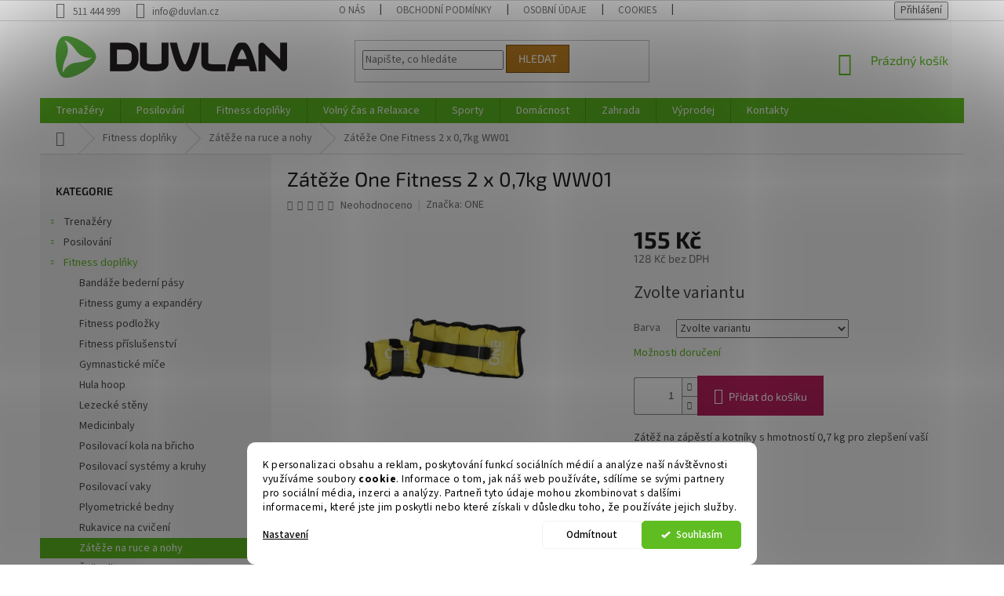

--- FILE ---
content_type: text/html; charset=utf-8
request_url: https://www.duvlan.cz/zateze-one-fitness-2-x-0-7kg-ww01/
body_size: 26854
content:
<!doctype html><html lang="cs" dir="ltr" class="header-background-light external-fonts-loaded"><head><meta charset="utf-8" /><meta name="viewport" content="width=device-width,initial-scale=1" /><title>Zátěže One Fitness 2 x 0,7kg WW01 - Duvlan.cz</title><link rel="preconnect" href="https://cdn.myshoptet.com" /><link rel="dns-prefetch" href="https://cdn.myshoptet.com" /><link rel="preload" href="https://cdn.myshoptet.com/prj/dist/master/cms/libs/jquery/jquery-1.11.3.min.js" as="script" /><link href="https://cdn.myshoptet.com/prj/dist/master/cms/templates/frontend_templates/shared/css/font-face/source-sans-3.css" rel="stylesheet"><link href="https://cdn.myshoptet.com/prj/dist/master/cms/templates/frontend_templates/shared/css/font-face/exo-2.css" rel="stylesheet"><link href="https://cdn.myshoptet.com/prj/dist/master/shop/dist/font-shoptet-11.css.62c94c7785ff2cea73b2.css" rel="stylesheet"><script>
dataLayer = [];
dataLayer.push({'shoptet' : {
    "pageId": 2010,
    "pageType": "productDetail",
    "currency": "CZK",
    "currencyInfo": {
        "decimalSeparator": ",",
        "exchangeRate": 1,
        "priceDecimalPlaces": 0,
        "symbol": "K\u010d",
        "symbolLeft": 0,
        "thousandSeparator": " "
    },
    "language": "cs",
    "projectId": 82012,
    "product": {
        "id": 30498,
        "guid": "e6e57f28-108d-11ec-9b14-0cc47a6c8f54",
        "hasVariants": true,
        "codes": [
            {
                "code": "ABI-17-47-380"
            },
            {
                "code": "ABI-17-47-381"
            }
        ],
        "name": "Z\u00e1t\u011b\u017ee One Fitness 2 x 0,7kg WW01",
        "appendix": "",
        "weight": 0,
        "manufacturer": "ONE",
        "manufacturerGuid": "1EF5332290AB6550BC39DA0BA3DED3EE",
        "currentCategory": "Fitness dopl\u0148ky | Z\u00e1t\u011b\u017ee na ruce a nohy",
        "currentCategoryGuid": "ace02fcb-1b7d-11ec-a065-0cc47a6c92bc",
        "defaultCategory": "Fitness dopl\u0148ky | Z\u00e1t\u011b\u017ee na ruce a nohy",
        "defaultCategoryGuid": "ace02fcb-1b7d-11ec-a065-0cc47a6c92bc",
        "currency": "CZK",
        "priceWithVat": 155
    },
    "stocks": [
        {
            "id": "ext",
            "title": "Sklad",
            "isDeliveryPoint": 0,
            "visibleOnEshop": 1
        }
    ],
    "cartInfo": {
        "id": null,
        "freeShipping": false,
        "freeShippingFrom": null,
        "leftToFreeGift": {
            "formattedPrice": "0 K\u010d",
            "priceLeft": 0
        },
        "freeGift": false,
        "leftToFreeShipping": {
            "priceLeft": null,
            "dependOnRegion": null,
            "formattedPrice": null
        },
        "discountCoupon": [],
        "getNoBillingShippingPrice": {
            "withoutVat": 0,
            "vat": 0,
            "withVat": 0
        },
        "cartItems": [],
        "taxMode": "OSS"
    },
    "cart": [],
    "customer": {
        "priceRatio": 1,
        "priceListId": 1,
        "groupId": null,
        "registered": false,
        "mainAccount": false
    }
}});
dataLayer.push({'cookie_consent' : {
    "marketing": "denied",
    "analytics": "denied"
}});
document.addEventListener('DOMContentLoaded', function() {
    shoptet.consent.onAccept(function(agreements) {
        if (agreements.length == 0) {
            return;
        }
        dataLayer.push({
            'cookie_consent' : {
                'marketing' : (agreements.includes(shoptet.config.cookiesConsentOptPersonalisation)
                    ? 'granted' : 'denied'),
                'analytics': (agreements.includes(shoptet.config.cookiesConsentOptAnalytics)
                    ? 'granted' : 'denied')
            },
            'event': 'cookie_consent'
        });
    });
});
</script>
<meta property="og:type" content="website"><meta property="og:site_name" content="duvlan.cz"><meta property="og:url" content="https://www.duvlan.cz/zateze-one-fitness-2-x-0-7kg-ww01/"><meta property="og:title" content="Zátěže One Fitness 2 x 0,7kg WW01 - Duvlan.cz"><meta name="author" content="Duvlan.cz"><meta name="web_author" content="Shoptet.cz"><meta name="dcterms.rightsHolder" content="www.duvlan.cz"><meta name="robots" content="index,follow"><meta property="og:image" content="https://cdn.myshoptet.com/usr/www.duvlan.cz/user/shop/big/30498_img--9.jpg?61388dca"><meta property="og:description" content="Zátěž na zápěstí a kotníky s hmotností 0,7 kg pro zlepšení vaší kondice a vitality."><meta name="description" content="Zátěž na zápěstí a kotníky s hmotností 0,7 kg pro zlepšení vaší kondice a vitality."><meta property="product:price:amount" content="155"><meta property="product:price:currency" content="CZK"><style>:root {--color-primary: #5FBD21;--color-primary-h: 96;--color-primary-s: 70%;--color-primary-l: 44%;--color-primary-hover: #52A81E;--color-primary-hover-h: 97;--color-primary-hover-s: 70%;--color-primary-hover-l: 39%;--color-secondary: #bd215f;--color-secondary-h: 336;--color-secondary-s: 70%;--color-secondary-l: 44%;--color-secondary-hover: #7c163e;--color-secondary-hover-h: 336;--color-secondary-hover-s: 70%;--color-secondary-hover-l: 29%;--color-tertiary: #bd7f21;--color-tertiary-h: 36;--color-tertiary-s: 70%;--color-tertiary-l: 44%;--color-tertiary-hover: #7c5316;--color-tertiary-hover-h: 36;--color-tertiary-hover-s: 70%;--color-tertiary-hover-l: 29%;--color-header-background: #ffffff;--template-font: "Source Sans 3";--template-headings-font: "Exo 2";--header-background-url: none;--cookies-notice-background: #F8FAFB;--cookies-notice-color: #252525;--cookies-notice-button-hover: #27263f;--cookies-notice-link-hover: #3b3a5f;--templates-update-management-preview-mode-content: "Náhled aktualizací šablony je aktivní pro váš prohlížeč."}</style>
    
    <link href="https://cdn.myshoptet.com/prj/dist/master/shop/dist/main-11.less.fcb4a42d7bd8a71b7ee2.css" rel="stylesheet" />
        
    <script>var shoptet = shoptet || {};</script>
    <script src="https://cdn.myshoptet.com/prj/dist/master/shop/dist/main-3g-header.js.05f199e7fd2450312de2.js"></script>
<!-- User include --><!-- api 1280(896) html code header -->
<link rel="stylesheet" href="https://cdn.myshoptet.com/usr/shoptet.tomashlad.eu/user/documents/extras/cookies-addon/screen.min.css?v003">
<script>
    var shoptetakCookiesSettings={"useRoundingCorners":true,"cookiesImgPopup":false,"cookiesSize":"middle","cookiesOrientation":"horizontal","cookiesImg":"","buttonBg":true,"showPopup":false};

    var body=document.getElementsByTagName("body")[0];

    const rootElement = document.documentElement;

    rootElement.classList.add("st-cookies-v2");

    if (shoptetakCookiesSettings.useRoundingCorners) {
        rootElement.classList.add("st-cookies-corners");
    }
    if (shoptetakCookiesSettings.cookiesImgPopup) {
        rootElement.classList.add("st-cookies-popup-img");
    }
    if (shoptetakCookiesSettings.cookiesImg) {
        rootElement.classList.add("st-cookies-img");
    }
    if (shoptetakCookiesSettings.buttonBg) {
        rootElement.classList.add("st-cookies-btn");
    }
    if (shoptetakCookiesSettings.cookiesSize) {
        if (shoptetakCookiesSettings.cookiesSize === 'thin') {
            rootElement.classList.add("st-cookies-thin");
        }
        if (shoptetakCookiesSettings.cookiesSize === 'middle') {
            rootElement.classList.add("st-cookies-middle");
        }
        if (shoptetakCookiesSettings.cookiesSize === 'large') {
            rootElement.classList.add("st-cookies-large");
        }
    }
    if (shoptetakCookiesSettings.cookiesOrientation) {
        if (shoptetakCookiesSettings.cookiesOrientation === 'vertical') {
            rootElement.classList.add("st-cookies-vertical");
        }
    }

    /* for Mozilla/Opera9 */
    if (document.addEventListener) {
        document.addEventListener("DOMContentLoaded", init, false);
    }
    /* for Internet Explorer */
    /*@cc_on @*/
    /*@if (@_win32)
      document.write("<script id=__ie_onload defer src=javascript:void(0)><\/script>");
      var script = document.getElementById("__ie_onload");
      script.onreadystatechange = function() {
        if (this.readyState == "complete") {
          init(); // call the onload handler
        }
      };
    /*@end @*/

    /* for Safari */
    if (/WebKit/i.test(navigator.userAgent)) { // sniff
        var _timer = setInterval(function () {
            if (/loaded|complete/.test(document.readyState)) {
                init(); // call the onload handler
            }
        }, 10);
    }

    /* for other browsers */
    window.onload = init;
</script>

<!-- service 1280(896) html code header -->
<style>
.st-cookies-v2.st-cookies-btn .shoptak-carbon .siteCookies .siteCookies__form .siteCookies__buttonWrap button[value=all] {
margin-left: 10px;
}
@media (max-width: 768px) {
.st-cookies-v2.st-cookies-btn .shoptak-carbon .siteCookies .siteCookies__form .siteCookies__buttonWrap button[value=all] {
margin-left: 0px;
}
.st-cookies-v2 .shoptak-carbon .siteCookies.siteCookies--dark .siteCookies__form .siteCookies__buttonWrap button[value=reject] {
margin: 0 10px;
}
}
@media only screen and (max-width: 768px) {
 .st-cookies-v2 .siteCookies .siteCookies__form .siteCookies__buttonWrap .js-cookies-settings[value=all], .st-cookies-v2 .siteCookies .siteCookies__form .siteCookies__buttonWrap button[value=all] {   
  margin: 0 auto 10px auto;
 }
 .st-cookies-v2 .siteCookies.siteCookies--center {
  bottom: unset;
  top: 50%;
  transform: translate(-50%, -50%);
  width: 90%;
 }
}
</style>
<!-- project html code header -->
<style>
label[for=billCountryId]
{
    display: none;
}
#billCountryId {
  display: none;
}

label[for=consents3]
{
    line-height: 20px;
}

.stay-in-touch{
   display:none;
}
</style>

<!-- /User include --><link rel="shortcut icon" href="/favicon.ico" type="image/x-icon" /><link rel="canonical" href="https://www.duvlan.cz/zateze-one-fitness-2-x-0-7kg-ww01/" />    <!-- Global site tag (gtag.js) - Google Analytics -->
    <script async src="https://www.googletagmanager.com/gtag/js?id=G-Y4T9Y0MK12"></script>
    <script>
        
        window.dataLayer = window.dataLayer || [];
        function gtag(){dataLayer.push(arguments);}
        

                    console.debug('default consent data');

            gtag('consent', 'default', {"ad_storage":"denied","analytics_storage":"denied","ad_user_data":"denied","ad_personalization":"denied","wait_for_update":500});
            dataLayer.push({
                'event': 'default_consent'
            });
        
        gtag('js', new Date());

        
                gtag('config', 'G-Y4T9Y0MK12', {"groups":"GA4","send_page_view":false,"content_group":"productDetail","currency":"CZK","page_language":"cs"});
        
                gtag('config', 'AW-953667288', {"allow_enhanced_conversions":true});
        
        
        
        
        
                    gtag('event', 'page_view', {"send_to":"GA4","page_language":"cs","content_group":"productDetail","currency":"CZK"});
        
                gtag('set', 'currency', 'CZK');

        gtag('event', 'view_item', {
            "send_to": "UA",
            "items": [
                {
                    "id": "ABI-17-47-380",
                    "name": "Z\u00e1t\u011b\u017ee One Fitness 2 x 0,7kg WW01",
                    "category": "Fitness dopl\u0148ky \/ Z\u00e1t\u011b\u017ee na ruce a nohy",
                                        "brand": "ONE",
                                                            "variant": "Barva: \u017elut\u00e1",
                                        "price": 128
                }
            ]
        });
        
        
        
        
        
                    gtag('event', 'view_item', {"send_to":"GA4","page_language":"cs","content_group":"productDetail","value":128,"currency":"CZK","items":[{"item_id":"ABI-17-47-380","item_name":"Z\u00e1t\u011b\u017ee One Fitness 2 x 0,7kg WW01","item_brand":"ONE","item_category":"Fitness dopl\u0148ky","item_category2":"Z\u00e1t\u011b\u017ee na ruce a nohy","item_variant":"ABI-17-47-380~Barva: \u017elut\u00e1","price":128,"quantity":1,"index":0}]});
        
        
        
        
        
        
        
        document.addEventListener('DOMContentLoaded', function() {
            if (typeof shoptet.tracking !== 'undefined') {
                for (var id in shoptet.tracking.bannersList) {
                    gtag('event', 'view_promotion', {
                        "send_to": "UA",
                        "promotions": [
                            {
                                "id": shoptet.tracking.bannersList[id].id,
                                "name": shoptet.tracking.bannersList[id].name,
                                "position": shoptet.tracking.bannersList[id].position
                            }
                        ]
                    });
                }
            }

            shoptet.consent.onAccept(function(agreements) {
                if (agreements.length !== 0) {
                    console.debug('gtag consent accept');
                    var gtagConsentPayload =  {
                        'ad_storage': agreements.includes(shoptet.config.cookiesConsentOptPersonalisation)
                            ? 'granted' : 'denied',
                        'analytics_storage': agreements.includes(shoptet.config.cookiesConsentOptAnalytics)
                            ? 'granted' : 'denied',
                                                                                                'ad_user_data': agreements.includes(shoptet.config.cookiesConsentOptPersonalisation)
                            ? 'granted' : 'denied',
                        'ad_personalization': agreements.includes(shoptet.config.cookiesConsentOptPersonalisation)
                            ? 'granted' : 'denied',
                        };
                    console.debug('update consent data', gtagConsentPayload);
                    gtag('consent', 'update', gtagConsentPayload);
                    dataLayer.push(
                        { 'event': 'update_consent' }
                    );
                }
            });
        });
    </script>
<script>
    (function(t, r, a, c, k, i, n, g) { t['ROIDataObject'] = k;
    t[k]=t[k]||function(){ (t[k].q=t[k].q||[]).push(arguments) },t[k].c=i;n=r.createElement(a),
    g=r.getElementsByTagName(a)[0];n.async=1;n.src=c;g.parentNode.insertBefore(n,g)
    })(window, document, 'script', '//www.heureka.cz/ocm/sdk.js?source=shoptet&version=2&page=product_detail', 'heureka', 'cz');

    heureka('set_user_consent', 0);
</script>
</head><body class="desktop id-2010 in-zateze-na-ruce-a-nohy template-11 type-product type-detail multiple-columns-body columns-3 ums_forms_redesign--off ums_a11y_category_page--on ums_discussion_rating_forms--off ums_flags_display_unification--on ums_a11y_login--on mobile-header-version-0"><noscript>
    <style>
        #header {
            padding-top: 0;
            position: relative !important;
            top: 0;
        }
        .header-navigation {
            position: relative !important;
        }
        .overall-wrapper {
            margin: 0 !important;
        }
        body:not(.ready) {
            visibility: visible !important;
        }
    </style>
    <div class="no-javascript">
        <div class="no-javascript__title">Musíte změnit nastavení vašeho prohlížeče</div>
        <div class="no-javascript__text">Podívejte se na: <a href="https://www.google.com/support/bin/answer.py?answer=23852">Jak povolit JavaScript ve vašem prohlížeči</a>.</div>
        <div class="no-javascript__text">Pokud používáte software na blokování reklam, může být nutné povolit JavaScript z této stránky.</div>
        <div class="no-javascript__text">Děkujeme.</div>
    </div>
</noscript>
    <div class="siteCookies siteCookies--bottom siteCookies--light js-siteCookies" role="dialog" data-testid="cookiesPopup" data-nosnippet>
        <div class="siteCookies__form">
            <div class="siteCookies__content">
                <div class="siteCookies__text">
                    K personalizaci obsahu a reklam, poskytování funkcí sociálních médií a analýze naší návštěvnosti využíváme soubory <strong>cookie</strong>. Informace o tom, jak náš web používáte, sdílíme se svými partnery pro sociální média, inzerci a analýzy. Partneři tyto údaje mohou zkombinovat s dalšími informacemi, které jste jim poskytli nebo které získali v důsledku toho, že používáte jejich služby.
                </div>
                <p class="siteCookies__links">
                    <button class="siteCookies__link js-cookies-settings" aria-label="Nastavení cookies" data-testid="cookiesSettings">Nastavení</button>
                </p>
            </div>
            <div class="siteCookies__buttonWrap">
                                    <button class="siteCookies__button js-cookiesConsentSubmit" value="reject" aria-label="Odmítnout cookies" data-testid="buttonCookiesReject">Odmítnout</button>
                                <button class="siteCookies__button js-cookiesConsentSubmit" value="all" aria-label="Přijmout cookies" data-testid="buttonCookiesAccept">Souhlasím</button>
            </div>
        </div>
        <script>
            document.addEventListener("DOMContentLoaded", () => {
                const siteCookies = document.querySelector('.js-siteCookies');
                document.addEventListener("scroll", shoptet.common.throttle(() => {
                    const st = document.documentElement.scrollTop;
                    if (st > 1) {
                        siteCookies.classList.add('siteCookies--scrolled');
                    } else {
                        siteCookies.classList.remove('siteCookies--scrolled');
                    }
                }, 100));
            });
        </script>
    </div>
<a href="#content" class="skip-link sr-only">Přejít na obsah</a><div class="overall-wrapper"><div class="user-action"><div class="container">
    <div class="user-action-in">
                    <div id="login" class="user-action-login popup-widget login-widget" role="dialog" aria-labelledby="loginHeading">
        <div class="popup-widget-inner">
                            <h2 id="loginHeading">Přihlášení k vašemu účtu</h2><div id="customerLogin"><form action="/action/Customer/Login/" method="post" id="formLoginIncluded" class="csrf-enabled formLogin" data-testid="formLogin"><input type="hidden" name="referer" value="" /><div class="form-group"><div class="input-wrapper email js-validated-element-wrapper no-label"><input type="email" name="email" class="form-control" autofocus placeholder="E-mailová adresa (např. jan@novak.cz)" data-testid="inputEmail" autocomplete="email" required /></div></div><div class="form-group"><div class="input-wrapper password js-validated-element-wrapper no-label"><input type="password" name="password" class="form-control" placeholder="Heslo" data-testid="inputPassword" autocomplete="current-password" required /><span class="no-display">Nemůžete vyplnit toto pole</span><input type="text" name="surname" value="" class="no-display" /></div></div><div class="form-group"><div class="login-wrapper"><button type="submit" class="btn btn-secondary btn-text btn-login" data-testid="buttonSubmit">Přihlásit se</button><div class="password-helper"><a href="/registrace/" data-testid="signup" rel="nofollow">Nová registrace</a><a href="/klient/zapomenute-heslo/" rel="nofollow">Zapomenuté heslo</a></div></div></div><div class="social-login-buttons"><div class="social-login-buttons-divider"><span>nebo</span></div><div class="form-group"><a href="/action/Social/login/?provider=Google" class="login-btn google" rel="nofollow"><span class="login-google-icon"></span><strong>Přihlásit se přes Google</strong></a></div><div class="form-group"><a href="/action/Social/login/?provider=Seznam" class="login-btn seznam" rel="nofollow"><span class="login-seznam-icon"></span><strong>Přihlásit se přes Seznam</strong></a></div></div></form>
</div>                    </div>
    </div>

                            <div id="cart-widget" class="user-action-cart popup-widget cart-widget loader-wrapper" data-testid="popupCartWidget" role="dialog" aria-hidden="true">
    <div class="popup-widget-inner cart-widget-inner place-cart-here">
        <div class="loader-overlay">
            <div class="loader"></div>
        </div>
    </div>

    <div class="cart-widget-button">
        <a href="/kosik/" class="btn btn-conversion" id="continue-order-button" rel="nofollow" data-testid="buttonNextStep">Pokračovat do košíku</a>
    </div>
</div>
            </div>
</div>
</div><div class="top-navigation-bar" data-testid="topNavigationBar">

    <div class="container">

        <div class="top-navigation-contacts">
            <strong>Zákaznická podpora:</strong><a href="tel:511444999" class="project-phone" aria-label="Zavolat na 511444999" data-testid="contactboxPhone"><span>511 444 999</span></a><a href="mailto:info@duvlan.cz" class="project-email" data-testid="contactboxEmail"><span>info@duvlan.cz</span></a>        </div>

                            <div class="top-navigation-menu">
                <div class="top-navigation-menu-trigger"></div>
                <ul class="top-navigation-bar-menu">
                                            <li class="top-navigation-menu-item-1239">
                            <a href="/o-nas/">O nás</a>
                        </li>
                                            <li class="top-navigation-menu-item-39">
                            <a href="/obchodni-podminky/">Obchodní podmínky</a>
                        </li>
                                            <li class="top-navigation-menu-item-1240">
                            <a href="/osobni-udaje/">Osobní údaje</a>
                        </li>
                                            <li class="top-navigation-menu-item-2043">
                            <a href="/cookies/">Cookies</a>
                        </li>
                                            <li class="top-navigation-menu-item-29">
                            <a href="/kontakty/">Kontakty</a>
                        </li>
                                    </ul>
                <ul class="top-navigation-bar-menu-helper"></ul>
            </div>
        
        <div class="top-navigation-tools top-navigation-tools--language">
            <div class="responsive-tools">
                <a href="#" class="toggle-window" data-target="search" aria-label="Hledat" data-testid="linkSearchIcon"></a>
                                                            <a href="#" class="toggle-window" data-target="login"></a>
                                                    <a href="#" class="toggle-window" data-target="navigation" aria-label="Menu" data-testid="hamburgerMenu"></a>
            </div>
                        <button class="top-nav-button top-nav-button-login toggle-window" type="button" data-target="login" aria-haspopup="dialog" aria-controls="login" aria-expanded="false" data-testid="signin"><span>Přihlášení</span></button>        </div>

    </div>

</div>
<header id="header"><div class="container navigation-wrapper">
    <div class="header-top">
        <div class="site-name-wrapper">
            <div class="site-name"><a href="/" data-testid="linkWebsiteLogo"><img src="https://cdn.myshoptet.com/usr/www.duvlan.cz/user/logos/logo-classic.png" alt="Duvlan.cz" fetchpriority="low" /></a></div>        </div>
        <div class="search" itemscope itemtype="https://schema.org/WebSite">
            <meta itemprop="headline" content="Zátěže na ruce a nohy"/><meta itemprop="url" content="https://www.duvlan.cz"/><meta itemprop="text" content="Zátěž na zápěstí a kotníky s hmotností 0,7 kg pro zlepšení vaší kondice a vitality."/>            <form action="/action/ProductSearch/prepareString/" method="post"
    id="formSearchForm" class="search-form compact-form js-search-main"
    itemprop="potentialAction" itemscope itemtype="https://schema.org/SearchAction" data-testid="searchForm">
    <fieldset>
        <meta itemprop="target"
            content="https://www.duvlan.cz/vyhledavani/?string={string}"/>
        <input type="hidden" name="language" value="cs"/>
        
            
<input
    type="search"
    name="string"
        class="query-input form-control search-input js-search-input"
    placeholder="Napište, co hledáte"
    autocomplete="off"
    required
    itemprop="query-input"
    aria-label="Vyhledávání"
    data-testid="searchInput"
>
            <button type="submit" class="btn btn-default" data-testid="searchBtn">Hledat</button>
        
    </fieldset>
</form>
        </div>
        <div class="navigation-buttons">
                
    <a href="/kosik/" class="btn btn-icon toggle-window cart-count" data-target="cart" data-hover="true" data-redirect="true" data-testid="headerCart" rel="nofollow" aria-haspopup="dialog" aria-expanded="false" aria-controls="cart-widget">
        
                <span class="sr-only">Nákupní košík</span>
        
            <span class="cart-price visible-lg-inline-block" data-testid="headerCartPrice">
                                    Prázdný košík                            </span>
        
    
            </a>
        </div>
    </div>
    <nav id="navigation" aria-label="Hlavní menu" data-collapsible="true"><div class="navigation-in menu"><ul class="menu-level-1" role="menubar" data-testid="headerMenuItems"><li class="menu-item-1527 ext" role="none"><a href="/trenazery/" data-testid="headerMenuItem" role="menuitem" aria-haspopup="true" aria-expanded="false"><b>Trenažéry</b><span class="submenu-arrow"></span></a><ul class="menu-level-2" aria-label="Trenažéry" tabindex="-1" role="menu"><li class="menu-item-1255 has-third-level" role="none"><a href="/rotopedy/" class="menu-image" data-testid="headerMenuItem" tabindex="-1" aria-hidden="true"><img src="data:image/svg+xml,%3Csvg%20width%3D%22140%22%20height%3D%22100%22%20xmlns%3D%22http%3A%2F%2Fwww.w3.org%2F2000%2Fsvg%22%3E%3C%2Fsvg%3E" alt="" aria-hidden="true" width="140" height="100"  data-src="https://cdn.myshoptet.com/usr/www.duvlan.cz/user/categories/thumb/5302-1.jpg" fetchpriority="low" /></a><div><a href="/rotopedy/" data-testid="headerMenuItem" role="menuitem"><span>Rotopedy</span></a>
                                                    <ul class="menu-level-3" role="menu">
                                                                    <li class="menu-item-1322" role="none">
                                        <a href="/manualne-ovladane-rotopedy/" data-testid="headerMenuItem" role="menuitem">
                                            Manuálně ovládané rotopedy</a>,                                    </li>
                                                                    <li class="menu-item-1323" role="none">
                                        <a href="/ergometry/" data-testid="headerMenuItem" role="menuitem">
                                            Ergometry</a>,                                    </li>
                                                                    <li class="menu-item-2025" role="none">
                                        <a href="/air-bikes/" data-testid="headerMenuItem" role="menuitem">
                                            Air Bikes</a>,                                    </li>
                                                                    <li class="menu-item-1324" role="none">
                                        <a href="/recumbenty/" data-testid="headerMenuItem" role="menuitem">
                                            Recumbenty</a>,                                    </li>
                                                                    <li class="menu-item-1325" role="none">
                                        <a href="/prislusenstvi-pro-rotopedy/" data-testid="headerMenuItem" role="menuitem">
                                            Příslušenství pro rotopedy</a>                                    </li>
                                                            </ul>
                        </div></li><li class="menu-item-1256 has-third-level" role="none"><a href="/cyklotrenazery/" class="menu-image" data-testid="headerMenuItem" tabindex="-1" aria-hidden="true"><img src="data:image/svg+xml,%3Csvg%20width%3D%22140%22%20height%3D%22100%22%20xmlns%3D%22http%3A%2F%2Fwww.w3.org%2F2000%2Fsvg%22%3E%3C%2Fsvg%3E" alt="" aria-hidden="true" width="140" height="100"  data-src="https://cdn.myshoptet.com/usr/www.duvlan.cz/user/categories/thumb/6071.jpg" fetchpriority="low" /></a><div><a href="/cyklotrenazery/" data-testid="headerMenuItem" role="menuitem"><span>Cyklotrenažéry</span></a>
                                                    <ul class="menu-level-3" role="menu">
                                                                    <li class="menu-item-1326" role="none">
                                        <a href="/domaci-cyklotrenazery/" data-testid="headerMenuItem" role="menuitem">
                                            Domácí cyklotrenažéry</a>,                                    </li>
                                                                    <li class="menu-item-1435" role="none">
                                        <a href="/prislusenstvi-pro-cyklotrenazery/" data-testid="headerMenuItem" role="menuitem">
                                            Příslušenství pro cyklotrenažéry</a>                                    </li>
                                                            </ul>
                        </div></li><li class="menu-item-1257 has-third-level" role="none"><a href="/elipticke-trenazery/" class="menu-image" data-testid="headerMenuItem" tabindex="-1" aria-hidden="true"><img src="data:image/svg+xml,%3Csvg%20width%3D%22140%22%20height%3D%22100%22%20xmlns%3D%22http%3A%2F%2Fwww.w3.org%2F2000%2Fsvg%22%3E%3C%2Fsvg%3E" alt="" aria-hidden="true" width="140" height="100"  data-src="https://cdn.myshoptet.com/usr/www.duvlan.cz/user/categories/thumb/5028.jpg" fetchpriority="low" /></a><div><a href="/elipticke-trenazery/" data-testid="headerMenuItem" role="menuitem"><span>Eliptické trenažéry</span></a>
                                                    <ul class="menu-level-3" role="menu">
                                                                    <li class="menu-item-1327" role="none">
                                        <a href="/domaci-manualni-elipticaly/" data-testid="headerMenuItem" role="menuitem">
                                            Domácí manuální elipticaly</a>,                                    </li>
                                                                    <li class="menu-item-1328" role="none">
                                        <a href="/domaci-elipticke-ergometry/" data-testid="headerMenuItem" role="menuitem">
                                            Domácí eliptické ergometry</a>,                                    </li>
                                                                    <li class="menu-item-1329" role="none">
                                        <a href="/prislusenstvi-pro-elipticaly/" data-testid="headerMenuItem" role="menuitem">
                                            Příslušenství pro elipticaly</a>                                    </li>
                                                            </ul>
                        </div></li><li class="menu-item-1258 has-third-level" role="none"><a href="/bezecke-pasy/" class="menu-image" data-testid="headerMenuItem" tabindex="-1" aria-hidden="true"><img src="data:image/svg+xml,%3Csvg%20width%3D%22140%22%20height%3D%22100%22%20xmlns%3D%22http%3A%2F%2Fwww.w3.org%2F2000%2Fsvg%22%3E%3C%2Fsvg%3E" alt="" aria-hidden="true" width="140" height="100"  data-src="https://cdn.myshoptet.com/usr/www.duvlan.cz/user/categories/thumb/1.png" fetchpriority="low" /></a><div><a href="/bezecke-pasy/" data-testid="headerMenuItem" role="menuitem"><span>Běžecké pásy</span></a>
                                                    <ul class="menu-level-3" role="menu">
                                                                    <li class="menu-item-1330" role="none">
                                        <a href="/domaci-bezmotorove-pasy/" data-testid="headerMenuItem" role="menuitem">
                                            Domácí bezmotorové pásy</a>,                                    </li>
                                                                    <li class="menu-item-1331" role="none">
                                        <a href="/domaci-motorove-pasy/" data-testid="headerMenuItem" role="menuitem">
                                            Domácí motorové pásy</a>,                                    </li>
                                                                    <li class="menu-item-1332" role="none">
                                        <a href="/prislusenstvi-pro-bezecke-pasy/" data-testid="headerMenuItem" role="menuitem">
                                            Příslušenství pro běžecké pásy</a>                                    </li>
                                                            </ul>
                        </div></li><li class="menu-item-1264" role="none"><a href="/veslovaci-trenazery/" class="menu-image" data-testid="headerMenuItem" tabindex="-1" aria-hidden="true"><img src="data:image/svg+xml,%3Csvg%20width%3D%22140%22%20height%3D%22100%22%20xmlns%3D%22http%3A%2F%2Fwww.w3.org%2F2000%2Fsvg%22%3E%3C%2Fsvg%3E" alt="" aria-hidden="true" width="140" height="100"  data-src="https://cdn.myshoptet.com/usr/www.duvlan.cz/user/categories/thumb/6.jpg" fetchpriority="low" /></a><div><a href="/veslovaci-trenazery/" data-testid="headerMenuItem" role="menuitem"><span>Veslovací trenažéry</span></a>
                        </div></li><li class="menu-item-1265" role="none"><a href="/steppery/" class="menu-image" data-testid="headerMenuItem" tabindex="-1" aria-hidden="true"><img src="data:image/svg+xml,%3Csvg%20width%3D%22140%22%20height%3D%22100%22%20xmlns%3D%22http%3A%2F%2Fwww.w3.org%2F2000%2Fsvg%22%3E%3C%2Fsvg%3E" alt="" aria-hidden="true" width="140" height="100"  data-src="https://cdn.myshoptet.com/usr/www.duvlan.cz/user/categories/thumb/5.jpg" fetchpriority="low" /></a><div><a href="/steppery/" data-testid="headerMenuItem" role="menuitem"><span>Steppery</span></a>
                        </div></li><li class="menu-item-1263" role="none"><a href="/vibromasazni-stroje/" class="menu-image" data-testid="headerMenuItem" tabindex="-1" aria-hidden="true"><img src="data:image/svg+xml,%3Csvg%20width%3D%22140%22%20height%3D%22100%22%20xmlns%3D%22http%3A%2F%2Fwww.w3.org%2F2000%2Fsvg%22%3E%3C%2Fsvg%3E" alt="" aria-hidden="true" width="140" height="100"  data-src="https://cdn.myshoptet.com/usr/www.duvlan.cz/user/categories/thumb/7.jpg" fetchpriority="low" /></a><div><a href="/vibromasazni-stroje/" data-testid="headerMenuItem" role="menuitem"><span>Vibromasážní stroje</span></a>
                        </div></li></ul></li>
<li class="menu-item-1563 ext" role="none"><a href="/posilovani/" data-testid="headerMenuItem" role="menuitem" aria-haspopup="true" aria-expanded="false"><b>Posilování</b><span class="submenu-arrow"></span></a><ul class="menu-level-2" aria-label="Posilování" tabindex="-1" role="menu"><li class="menu-item-1262 has-third-level" role="none"><a href="/cinky/" class="menu-image" data-testid="headerMenuItem" tabindex="-1" aria-hidden="true"><img src="data:image/svg+xml,%3Csvg%20width%3D%22140%22%20height%3D%22100%22%20xmlns%3D%22http%3A%2F%2Fwww.w3.org%2F2000%2Fsvg%22%3E%3C%2Fsvg%3E" alt="" aria-hidden="true" width="140" height="100"  data-src="https://cdn.myshoptet.com/usr/www.duvlan.cz/user/categories/thumb/8.jpg" fetchpriority="low" /></a><div><a href="/cinky/" data-testid="headerMenuItem" role="menuitem"><span>Činky</span></a>
                                                    <ul class="menu-level-3" role="menu">
                                                                    <li class="menu-item-1343" role="none">
                                        <a href="/jednorucky/" data-testid="headerMenuItem" role="menuitem">
                                            Jednoručky</a>,                                    </li>
                                                                    <li class="menu-item-1473" role="none">
                                        <a href="/obourucni-cinky/" data-testid="headerMenuItem" role="menuitem">
                                            Obouruční činky</a>,                                    </li>
                                                                    <li class="menu-item-1344" role="none">
                                        <a href="/cinkove-sety/" data-testid="headerMenuItem" role="menuitem">
                                            Činkové sety</a>,                                    </li>
                                                                    <li class="menu-item-1345" role="none">
                                        <a href="/cinkove-hridele-30-mm/" data-testid="headerMenuItem" role="menuitem">
                                            Činkové hřídele 30 mm</a>,                                    </li>
                                                                    <li class="menu-item-1351" role="none">
                                        <a href="/olympijske-tyce-50-mm/" data-testid="headerMenuItem" role="menuitem">
                                            Olympijské tyče 50 mm</a>,                                    </li>
                                                                    <li class="menu-item-1346" role="none">
                                        <a href="/kotouce-30-mm/" data-testid="headerMenuItem" role="menuitem">
                                            Kotouče 30 mm</a>,                                    </li>
                                                                    <li class="menu-item-1349" role="none">
                                        <a href="/zavazi-50-mm-olympic/" data-testid="headerMenuItem" role="menuitem">
                                            Závaží 50 mm olympic</a>,                                    </li>
                                                                    <li class="menu-item-1347" role="none">
                                        <a href="/cementove-kotouce-30-mm/" data-testid="headerMenuItem" role="menuitem">
                                            Cementové kotouče 30 mm</a>,                                    </li>
                                                                    <li class="menu-item-2374" role="none">
                                        <a href="/prislusenstvi-ke-vzperacskym-tycim/" data-testid="headerMenuItem" role="menuitem">
                                            Příslušenství ke vzpěračským tyčím</a>,                                    </li>
                                                                    <li class="menu-item-1350" role="none">
                                        <a href="/vin-bell-a-ketlebel/" data-testid="headerMenuItem" role="menuitem">
                                            Vin-Bell a Ketlebel</a>                                    </li>
                                                            </ul>
                        </div></li><li class="menu-item-1348" role="none"><a href="/cinkove-stojany/" class="menu-image" data-testid="headerMenuItem" tabindex="-1" aria-hidden="true"><img src="data:image/svg+xml,%3Csvg%20width%3D%22140%22%20height%3D%22100%22%20xmlns%3D%22http%3A%2F%2Fwww.w3.org%2F2000%2Fsvg%22%3E%3C%2Fsvg%3E" alt="" aria-hidden="true" width="140" height="100"  data-src="https://cdn.myshoptet.com/usr/www.duvlan.cz/user/categories/thumb/42.jpg" fetchpriority="low" /></a><div><a href="/cinkove-stojany/" data-testid="headerMenuItem" role="menuitem"><span>Činkové stojany</span></a>
                        </div></li><li class="menu-item-1260 has-third-level" role="none"><a href="/posilovaci-lavice/" class="menu-image" data-testid="headerMenuItem" tabindex="-1" aria-hidden="true"><img src="data:image/svg+xml,%3Csvg%20width%3D%22140%22%20height%3D%22100%22%20xmlns%3D%22http%3A%2F%2Fwww.w3.org%2F2000%2Fsvg%22%3E%3C%2Fsvg%3E" alt="" aria-hidden="true" width="140" height="100"  data-src="https://cdn.myshoptet.com/usr/www.duvlan.cz/user/categories/thumb/9.jpg" fetchpriority="low" /></a><div><a href="/posilovaci-lavice/" data-testid="headerMenuItem" role="menuitem"><span>Posilovací lavice</span></a>
                                                    <ul class="menu-level-3" role="menu">
                                                                    <li class="menu-item-2359" role="none">
                                        <a href="/inverzni-lavice/" data-testid="headerMenuItem" role="menuitem">
                                            Inverzní lavice</a>,                                    </li>
                                                                    <li class="menu-item-1335" role="none">
                                        <a href="/bench-lavice/" data-testid="headerMenuItem" role="menuitem">
                                            Bench lavice</a>,                                    </li>
                                                                    <li class="menu-item-1336" role="none">
                                        <a href="/multifunkcni-lavice/" data-testid="headerMenuItem" role="menuitem">
                                            Multifunkční lavice</a>,                                    </li>
                                                                    <li class="menu-item-1337" role="none">
                                        <a href="/lavice-na-bricho/" data-testid="headerMenuItem" role="menuitem">
                                            Lavice na břicho</a>,                                    </li>
                                                                    <li class="menu-item-1338" role="none">
                                        <a href="/hyperextenze/" data-testid="headerMenuItem" role="menuitem">
                                            Hyperextenze</a>,                                    </li>
                                                                    <li class="menu-item-1339" role="none">
                                        <a href="/fitness-lavicky-specialni/" data-testid="headerMenuItem" role="menuitem">
                                            Fitness lavičky speciální</a>,                                    </li>
                                                                    <li class="menu-item-1340" role="none">
                                        <a href="/profesionalni-lavice/" data-testid="headerMenuItem" role="menuitem">
                                            Profesionální lavice</a>,                                    </li>
                                                                    <li class="menu-item-1341" role="none">
                                        <a href="/doplnky-k-lavicim/" data-testid="headerMenuItem" role="menuitem">
                                            Doplňky k lavicím</a>                                    </li>
                                                            </ul>
                        </div></li><li class="menu-item-1259 has-third-level" role="none"><a href="/posilovaci-veze/" class="menu-image" data-testid="headerMenuItem" tabindex="-1" aria-hidden="true"><img src="data:image/svg+xml,%3Csvg%20width%3D%22140%22%20height%3D%22100%22%20xmlns%3D%22http%3A%2F%2Fwww.w3.org%2F2000%2Fsvg%22%3E%3C%2Fsvg%3E" alt="" aria-hidden="true" width="140" height="100"  data-src="https://cdn.myshoptet.com/usr/www.duvlan.cz/user/categories/thumb/11.jpg" fetchpriority="low" /></a><div><a href="/posilovaci-veze/" data-testid="headerMenuItem" role="menuitem"><span>Posilovací věže</span></a>
                                                    <ul class="menu-level-3" role="menu">
                                                                    <li class="menu-item-1333" role="none">
                                        <a href="/domaci-veze/" data-testid="headerMenuItem" role="menuitem">
                                            Domácí věže</a>,                                    </li>
                                                                    <li class="menu-item-1334" role="none">
                                        <a href="/prislusenstvi-k-vezim/" data-testid="headerMenuItem" role="menuitem">
                                            Příslušenství k věžím</a>                                    </li>
                                                            </ul>
                        </div></li><li class="menu-item-1261 has-third-level" role="none"><a href="/posilovaci-stroje/" class="menu-image" data-testid="headerMenuItem" tabindex="-1" aria-hidden="true"><img src="data:image/svg+xml,%3Csvg%20width%3D%22140%22%20height%3D%22100%22%20xmlns%3D%22http%3A%2F%2Fwww.w3.org%2F2000%2Fsvg%22%3E%3C%2Fsvg%3E" alt="" aria-hidden="true" width="140" height="100"  data-src="https://cdn.myshoptet.com/usr/www.duvlan.cz/user/categories/thumb/10.png" fetchpriority="low" /></a><div><a href="/posilovaci-stroje/" data-testid="headerMenuItem" role="menuitem"><span>Posilovací stroje</span></a>
                                                    <ul class="menu-level-3" role="menu">
                                                                    <li class="menu-item-1342" role="none">
                                        <a href="/domaci-fitness-stroje/" data-testid="headerMenuItem" role="menuitem">
                                            Domácí fitness stroje</a>                                    </li>
                                                            </ul>
                        </div></li><li class="menu-item-1497" role="none"><a href="/posilovaci-klece-a-kladky/" class="menu-image" data-testid="headerMenuItem" tabindex="-1" aria-hidden="true"><img src="data:image/svg+xml,%3Csvg%20width%3D%22140%22%20height%3D%22100%22%20xmlns%3D%22http%3A%2F%2Fwww.w3.org%2F2000%2Fsvg%22%3E%3C%2Fsvg%3E" alt="" aria-hidden="true" width="140" height="100"  data-src="https://cdn.myshoptet.com/usr/www.duvlan.cz/user/categories/thumb/28116.jpg" fetchpriority="low" /></a><div><a href="/posilovaci-klece-a-kladky/" data-testid="headerMenuItem" role="menuitem"><span>Posilovací klece a kladky</span></a>
                        </div></li><li class="menu-item-1352" role="none"><a href="/hrazdy-a-bradla/" class="menu-image" data-testid="headerMenuItem" tabindex="-1" aria-hidden="true"><img src="data:image/svg+xml,%3Csvg%20width%3D%22140%22%20height%3D%22100%22%20xmlns%3D%22http%3A%2F%2Fwww.w3.org%2F2000%2Fsvg%22%3E%3C%2Fsvg%3E" alt="" aria-hidden="true" width="140" height="100"  data-src="https://cdn.myshoptet.com/usr/www.duvlan.cz/user/categories/thumb/12.jpg" fetchpriority="low" /></a><div><a href="/hrazdy-a-bradla/" data-testid="headerMenuItem" role="menuitem"><span>Hrazdy a bradla</span></a>
                        </div></li><li class="menu-item-2314" role="none"><a href="/outdoorova-posilovna/" class="menu-image" data-testid="headerMenuItem" tabindex="-1" aria-hidden="true"><img src="data:image/svg+xml,%3Csvg%20width%3D%22140%22%20height%3D%22100%22%20xmlns%3D%22http%3A%2F%2Fwww.w3.org%2F2000%2Fsvg%22%3E%3C%2Fsvg%3E" alt="" aria-hidden="true" width="140" height="100"  data-src="https://cdn.myshoptet.com/usr/www.duvlan.cz/user/categories/thumb/outdoorova_posilnovna.jpg" fetchpriority="low" /></a><div><a href="/outdoorova-posilovna/" data-testid="headerMenuItem" role="menuitem"><span>Outdoorová posilovna</span></a>
                        </div></li></ul></li>
<li class="menu-item-1266 ext" role="none"><a href="/fitness-doplnky/" data-testid="headerMenuItem" role="menuitem" aria-haspopup="true" aria-expanded="false"><b>Fitness doplňky</b><span class="submenu-arrow"></span></a><ul class="menu-level-2" aria-label="Fitness doplňky" tabindex="-1" role="menu"><li class="menu-item-1359" role="none"><a href="/bandaze-a-bederni-pasy/" class="menu-image" data-testid="headerMenuItem" tabindex="-1" aria-hidden="true"><img src="data:image/svg+xml,%3Csvg%20width%3D%22140%22%20height%3D%22100%22%20xmlns%3D%22http%3A%2F%2Fwww.w3.org%2F2000%2Fsvg%22%3E%3C%2Fsvg%3E" alt="" aria-hidden="true" width="140" height="100"  data-src="https://cdn.myshoptet.com/usr/www.duvlan.cz/user/categories/thumb/28161-4.jpg" fetchpriority="low" /></a><div><a href="/bandaze-a-bederni-pasy/" data-testid="headerMenuItem" role="menuitem"><span>Bandáže bederní pásy</span></a>
                        </div></li><li class="menu-item-1485" role="none"><a href="/fitness-gumy-a-expandery/" class="menu-image" data-testid="headerMenuItem" tabindex="-1" aria-hidden="true"><img src="data:image/svg+xml,%3Csvg%20width%3D%22140%22%20height%3D%22100%22%20xmlns%3D%22http%3A%2F%2Fwww.w3.org%2F2000%2Fsvg%22%3E%3C%2Fsvg%3E" alt="" aria-hidden="true" width="140" height="100"  data-src="https://cdn.myshoptet.com/usr/www.duvlan.cz/user/categories/thumb/28050.jpg" fetchpriority="low" /></a><div><a href="/fitness-gumy-a-expandery/" data-testid="headerMenuItem" role="menuitem"><span>Fitness gumy a expandéry</span></a>
                        </div></li><li class="menu-item-1355" role="none"><a href="/fitness-podlozky/" class="menu-image" data-testid="headerMenuItem" tabindex="-1" aria-hidden="true"><img src="data:image/svg+xml,%3Csvg%20width%3D%22140%22%20height%3D%22100%22%20xmlns%3D%22http%3A%2F%2Fwww.w3.org%2F2000%2Fsvg%22%3E%3C%2Fsvg%3E" alt="" aria-hidden="true" width="140" height="100"  data-src="https://cdn.myshoptet.com/usr/www.duvlan.cz/user/categories/thumb/25.jpg" fetchpriority="low" /></a><div><a href="/fitness-podlozky/" data-testid="headerMenuItem" role="menuitem"><span>Fitness podložky</span></a>
                        </div></li><li class="menu-item-1354" role="none"><a href="/fitness-prislusenstvi/" class="menu-image" data-testid="headerMenuItem" tabindex="-1" aria-hidden="true"><img src="data:image/svg+xml,%3Csvg%20width%3D%22140%22%20height%3D%22100%22%20xmlns%3D%22http%3A%2F%2Fwww.w3.org%2F2000%2Fsvg%22%3E%3C%2Fsvg%3E" alt="" aria-hidden="true" width="140" height="100"  data-src="https://cdn.myshoptet.com/usr/www.duvlan.cz/user/categories/thumb/26.jpg" fetchpriority="low" /></a><div><a href="/fitness-prislusenstvi/" data-testid="headerMenuItem" role="menuitem"><span>Fitness příslušenství</span></a>
                        </div></li><li class="menu-item-1267" role="none"><a href="/gymnasticke-mice/" class="menu-image" data-testid="headerMenuItem" tabindex="-1" aria-hidden="true"><img src="data:image/svg+xml,%3Csvg%20width%3D%22140%22%20height%3D%22100%22%20xmlns%3D%22http%3A%2F%2Fwww.w3.org%2F2000%2Fsvg%22%3E%3C%2Fsvg%3E" alt="" aria-hidden="true" width="140" height="100"  data-src="https://cdn.myshoptet.com/usr/www.duvlan.cz/user/categories/thumb/23.jpg" fetchpriority="low" /></a><div><a href="/gymnasticke-mice/" data-testid="headerMenuItem" role="menuitem"><span>Gymnastické míče</span></a>
                        </div></li><li class="menu-item-2332" role="none"><a href="/hula-hoop/" class="menu-image" data-testid="headerMenuItem" tabindex="-1" aria-hidden="true"><img src="data:image/svg+xml,%3Csvg%20width%3D%22140%22%20height%3D%22100%22%20xmlns%3D%22http%3A%2F%2Fwww.w3.org%2F2000%2Fsvg%22%3E%3C%2Fsvg%3E" alt="" aria-hidden="true" width="140" height="100"  data-src="https://cdn.myshoptet.com/usr/www.duvlan.cz/user/categories/thumb/hula_hoop.jpg" fetchpriority="low" /></a><div><a href="/hula-hoop/" data-testid="headerMenuItem" role="menuitem"><span>Hula hoop</span></a>
                        </div></li><li class="menu-item-2365" role="none"><a href="/lezecke-steny/" class="menu-image" data-testid="headerMenuItem" tabindex="-1" aria-hidden="true"><img src="data:image/svg+xml,%3Csvg%20width%3D%22140%22%20height%3D%22100%22%20xmlns%3D%22http%3A%2F%2Fwww.w3.org%2F2000%2Fsvg%22%3E%3C%2Fsvg%3E" alt="" aria-hidden="true" width="140" height="100"  data-src="https://cdn.myshoptet.com/usr/www.duvlan.cz/user/categories/thumb/lezecke_steny.jpg" fetchpriority="low" /></a><div><a href="/lezecke-steny/" data-testid="headerMenuItem" role="menuitem"><span>Lezecké stěny</span></a>
                        </div></li><li class="menu-item-1361" role="none"><a href="/medicinbaly/" class="menu-image" data-testid="headerMenuItem" tabindex="-1" aria-hidden="true"><img src="data:image/svg+xml,%3Csvg%20width%3D%22140%22%20height%3D%22100%22%20xmlns%3D%22http%3A%2F%2Fwww.w3.org%2F2000%2Fsvg%22%3E%3C%2Fsvg%3E" alt="" aria-hidden="true" width="140" height="100"  data-src="https://cdn.myshoptet.com/usr/www.duvlan.cz/user/categories/thumb/26092.png" fetchpriority="low" /></a><div><a href="/medicinbaly/" data-testid="headerMenuItem" role="menuitem"><span>Medicinbaly</span></a>
                        </div></li><li class="menu-item-2007" role="none"><a href="/posilovaci-kola-na-bricho/" class="menu-image" data-testid="headerMenuItem" tabindex="-1" aria-hidden="true"><img src="data:image/svg+xml,%3Csvg%20width%3D%22140%22%20height%3D%22100%22%20xmlns%3D%22http%3A%2F%2Fwww.w3.org%2F2000%2Fsvg%22%3E%3C%2Fsvg%3E" alt="" aria-hidden="true" width="140" height="100"  data-src="https://cdn.myshoptet.com/usr/www.duvlan.cz/user/categories/thumb/img_(32).jpg" fetchpriority="low" /></a><div><a href="/posilovaci-kola-na-bricho/" data-testid="headerMenuItem" role="menuitem"><span>Posilovací kola na břicho</span></a>
                        </div></li><li class="menu-item-2013" role="none"><a href="/posilovaci-systemy-a-kruhy/" class="menu-image" data-testid="headerMenuItem" tabindex="-1" aria-hidden="true"><img src="data:image/svg+xml,%3Csvg%20width%3D%22140%22%20height%3D%22100%22%20xmlns%3D%22http%3A%2F%2Fwww.w3.org%2F2000%2Fsvg%22%3E%3C%2Fsvg%3E" alt="" aria-hidden="true" width="140" height="100"  data-src="https://cdn.myshoptet.com/usr/www.duvlan.cz/user/categories/thumb/kruhy.jpg" fetchpriority="low" /></a><div><a href="/posilovaci-systemy-a-kruhy/" data-testid="headerMenuItem" role="menuitem"><span>Posilovací systémy a kruhy</span></a>
                        </div></li><li class="menu-item-1479" role="none"><a href="/posilovaci-vaky/" class="menu-image" data-testid="headerMenuItem" tabindex="-1" aria-hidden="true"><img src="data:image/svg+xml,%3Csvg%20width%3D%22140%22%20height%3D%22100%22%20xmlns%3D%22http%3A%2F%2Fwww.w3.org%2F2000%2Fsvg%22%3E%3C%2Fsvg%3E" alt="" aria-hidden="true" width="140" height="100"  data-src="https://cdn.myshoptet.com/usr/www.duvlan.cz/user/categories/thumb/img-1.jpg" fetchpriority="low" /></a><div><a href="/posilovaci-vaky/" data-testid="headerMenuItem" role="menuitem"><span>Posilovací vaky</span></a>
                        </div></li><li class="menu-item-2356" role="none"><a href="/plyometricke-bedny/" class="menu-image" data-testid="headerMenuItem" tabindex="-1" aria-hidden="true"><img src="data:image/svg+xml,%3Csvg%20width%3D%22140%22%20height%3D%22100%22%20xmlns%3D%22http%3A%2F%2Fwww.w3.org%2F2000%2Fsvg%22%3E%3C%2Fsvg%3E" alt="" aria-hidden="true" width="140" height="100"  data-src="https://cdn.myshoptet.com/usr/www.duvlan.cz/user/categories/thumb/plyometrick___debny.jpeg" fetchpriority="low" /></a><div><a href="/plyometricke-bedny/" data-testid="headerMenuItem" role="menuitem"><span>Plyometrické bedny</span></a>
                        </div></li><li class="menu-item-1360" role="none"><a href="/rukavice-na-cviceni/" class="menu-image" data-testid="headerMenuItem" tabindex="-1" aria-hidden="true"><img src="data:image/svg+xml,%3Csvg%20width%3D%22140%22%20height%3D%22100%22%20xmlns%3D%22http%3A%2F%2Fwww.w3.org%2F2000%2Fsvg%22%3E%3C%2Fsvg%3E" alt="" aria-hidden="true" width="140" height="100"  data-src="https://cdn.myshoptet.com/usr/www.duvlan.cz/user/categories/thumb/28155-2.jpg" fetchpriority="low" /></a><div><a href="/rukavice-na-cviceni/" data-testid="headerMenuItem" role="menuitem"><span>Rukavice na cvičení</span></a>
                        </div></li><li class="menu-item-2010 active" role="none"><a href="/zateze-na-ruce-a-nohy/" class="menu-image" data-testid="headerMenuItem" tabindex="-1" aria-hidden="true"><img src="data:image/svg+xml,%3Csvg%20width%3D%22140%22%20height%3D%22100%22%20xmlns%3D%22http%3A%2F%2Fwww.w3.org%2F2000%2Fsvg%22%3E%3C%2Fsvg%3E" alt="" aria-hidden="true" width="140" height="100"  data-src="https://cdn.myshoptet.com/usr/www.duvlan.cz/user/categories/thumb/img_(13).jpg" fetchpriority="low" /></a><div><a href="/zateze-na-ruce-a-nohy/" data-testid="headerMenuItem" role="menuitem"><span>Zátěže na ruce a nohy</span></a>
                        </div></li><li class="menu-item-1358" role="none"><a href="/svihadla/" class="menu-image" data-testid="headerMenuItem" tabindex="-1" aria-hidden="true"><img src="data:image/svg+xml,%3Csvg%20width%3D%22140%22%20height%3D%22100%22%20xmlns%3D%22http%3A%2F%2Fwww.w3.org%2F2000%2Fsvg%22%3E%3C%2Fsvg%3E" alt="" aria-hidden="true" width="140" height="100"  data-src="https://cdn.myshoptet.com/usr/www.duvlan.cz/user/categories/thumb/28.jpg" fetchpriority="low" /></a><div><a href="/svihadla/" data-testid="headerMenuItem" role="menuitem"><span>Švihadla</span></a>
                        </div></li><li class="menu-item-1356" role="none"><a href="/zatezove-podlozky/" class="menu-image" data-testid="headerMenuItem" tabindex="-1" aria-hidden="true"><img src="data:image/svg+xml,%3Csvg%20width%3D%22140%22%20height%3D%22100%22%20xmlns%3D%22http%3A%2F%2Fwww.w3.org%2F2000%2Fsvg%22%3E%3C%2Fsvg%3E" alt="" aria-hidden="true" width="140" height="100"  data-src="https://cdn.myshoptet.com/usr/www.duvlan.cz/user/categories/thumb/18051-1.jpg" fetchpriority="low" /></a><div><a href="/zatezove-podlozky/" data-testid="headerMenuItem" role="menuitem"><span>Zátěžové podložky</span></a>
                        </div></li><li class="menu-item-2338" role="none"><a href="/zatezove-vesty/" class="menu-image" data-testid="headerMenuItem" tabindex="-1" aria-hidden="true"><img src="data:image/svg+xml,%3Csvg%20width%3D%22140%22%20height%3D%22100%22%20xmlns%3D%22http%3A%2F%2Fwww.w3.org%2F2000%2Fsvg%22%3E%3C%2Fsvg%3E" alt="" aria-hidden="true" width="140" height="100"  data-src="https://cdn.myshoptet.com/usr/www.duvlan.cz/user/categories/thumb/z____a__ov___vesty.jpg" fetchpriority="low" /></a><div><a href="/zatezove-vesty/" data-testid="headerMenuItem" role="menuitem"><span>Zátěžové vesty</span></a>
                        </div></li><li class="menu-item-1369" role="none"><a href="/vzperacske-opasky-a-trhacky/" class="menu-image" data-testid="headerMenuItem" tabindex="-1" aria-hidden="true"><img src="data:image/svg+xml,%3Csvg%20width%3D%22140%22%20height%3D%22100%22%20xmlns%3D%22http%3A%2F%2Fwww.w3.org%2F2000%2Fsvg%22%3E%3C%2Fsvg%3E" alt="" aria-hidden="true" width="140" height="100"  data-src="https://cdn.myshoptet.com/usr/www.duvlan.cz/user/categories/thumb/22707-1.jpg" fetchpriority="low" /></a><div><a href="/vzperacske-opasky-a-trhacky/" data-testid="headerMenuItem" role="menuitem"><span>Vzpěračské opasky a trhačky</span></a>
                        </div></li><li class="menu-item-1467" role="none"><a href="/zinenky-2/" class="menu-image" data-testid="headerMenuItem" tabindex="-1" aria-hidden="true"><img src="data:image/svg+xml,%3Csvg%20width%3D%22140%22%20height%3D%22100%22%20xmlns%3D%22http%3A%2F%2Fwww.w3.org%2F2000%2Fsvg%22%3E%3C%2Fsvg%3E" alt="" aria-hidden="true" width="140" height="100"  data-src="https://cdn.myshoptet.com/usr/www.duvlan.cz/user/categories/thumb/img.jpg" fetchpriority="low" /></a><div><a href="/zinenky-2/" data-testid="headerMenuItem" role="menuitem"><span>Žíněnky</span></a>
                        </div></li><li class="menu-item-1353 has-third-level" role="none"><a href="/zebriny/" class="menu-image" data-testid="headerMenuItem" tabindex="-1" aria-hidden="true"><img src="data:image/svg+xml,%3Csvg%20width%3D%22140%22%20height%3D%22100%22%20xmlns%3D%22http%3A%2F%2Fwww.w3.org%2F2000%2Fsvg%22%3E%3C%2Fsvg%3E" alt="" aria-hidden="true" width="140" height="100"  data-src="https://cdn.myshoptet.com/usr/www.duvlan.cz/user/categories/thumb/rebriny.jpg" fetchpriority="low" /></a><div><a href="/zebriny/" data-testid="headerMenuItem" role="menuitem"><span>Žebřiny</span></a>
                                                    <ul class="menu-level-3" role="menu">
                                                                    <li class="menu-item-2362" role="none">
                                        <a href="/prislusenstvi-k-zebrinam/" data-testid="headerMenuItem" role="menuitem">
                                            Příslušenství k žebřinám</a>                                    </li>
                                                            </ul>
                        </div></li></ul></li>
<li class="menu-item-1605 ext" role="none"><a href="/volny-cas-a-relaxace/" data-testid="headerMenuItem" role="menuitem" aria-haspopup="true" aria-expanded="false"><b>Volný čas a Relaxace</b><span class="submenu-arrow"></span></a><ul class="menu-level-2" aria-label="Volný čas a Relaxace" tabindex="-1" role="menu"><li class="menu-item-1248 has-third-level" role="none"><a href="/trampoliny/" class="menu-image" data-testid="headerMenuItem" tabindex="-1" aria-hidden="true"><img src="data:image/svg+xml,%3Csvg%20width%3D%22140%22%20height%3D%22100%22%20xmlns%3D%22http%3A%2F%2Fwww.w3.org%2F2000%2Fsvg%22%3E%3C%2Fsvg%3E" alt="" aria-hidden="true" width="140" height="100"  data-src="https://cdn.myshoptet.com/usr/www.duvlan.cz/user/categories/thumb/57.jpg" fetchpriority="low" /></a><div><a href="/trampoliny/" data-testid="headerMenuItem" role="menuitem"><span>Trampolíny</span></a>
                                                    <ul class="menu-level-3" role="menu">
                                                                    <li class="menu-item-1276" role="none">
                                        <a href="/s-vnejsi-siti/" data-testid="headerMenuItem" role="menuitem">
                                            S vnější sítí</a>,                                    </li>
                                                                    <li class="menu-item-1277" role="none">
                                        <a href="/s-vnitrni-siti/" data-testid="headerMenuItem" role="menuitem">
                                            S vnitřní sítí</a>,                                    </li>
                                                                    <li class="menu-item-1278" role="none">
                                        <a href="/trampoliny-bez-site/" data-testid="headerMenuItem" role="menuitem">
                                            Trampolíny bez sítě</a>,                                    </li>
                                                                    <li class="menu-item-1279" role="none">
                                        <a href="/prislusenstvi-k-trampolinam/" data-testid="headerMenuItem" role="menuitem">
                                            Příslušenství k trampolínám</a>                                    </li>
                                                            </ul>
                        </div></li><li class="menu-item-1304 has-third-level" role="none"><a href="/zahradni-nabytek/" class="menu-image" data-testid="headerMenuItem" tabindex="-1" aria-hidden="true"><img src="data:image/svg+xml,%3Csvg%20width%3D%22140%22%20height%3D%22100%22%20xmlns%3D%22http%3A%2F%2Fwww.w3.org%2F2000%2Fsvg%22%3E%3C%2Fsvg%3E" alt="" aria-hidden="true" width="140" height="100"  data-src="https://cdn.myshoptet.com/usr/www.duvlan.cz/user/categories/thumb/51.jpg" fetchpriority="low" /></a><div><a href="/zahradni-nabytek/" data-testid="headerMenuItem" role="menuitem"><span>Zahradní nábytek</span></a>
                                                    <ul class="menu-level-3" role="menu">
                                                                    <li class="menu-item-1305" role="none">
                                        <a href="/zahradni-houpacky/" data-testid="headerMenuItem" role="menuitem">
                                            Zahradní houpačky</a>,                                    </li>
                                                                    <li class="menu-item-1974" role="none">
                                        <a href="/zahradni-lehatka/" data-testid="headerMenuItem" role="menuitem">
                                            Zahradní lehátka</a>                                    </li>
                                                            </ul>
                        </div></li><li class="menu-item-1316 has-third-level" role="none"><a href="/hracky-na-zahradu/" class="menu-image" data-testid="headerMenuItem" tabindex="-1" aria-hidden="true"><img src="data:image/svg+xml,%3Csvg%20width%3D%22140%22%20height%3D%22100%22%20xmlns%3D%22http%3A%2F%2Fwww.w3.org%2F2000%2Fsvg%22%3E%3C%2Fsvg%3E" alt="" aria-hidden="true" width="140" height="100"  data-src="https://cdn.myshoptet.com/usr/www.duvlan.cz/user/categories/thumb/22203-1.jpg" fetchpriority="low" /></a><div><a href="/hracky-na-zahradu/" data-testid="headerMenuItem" role="menuitem"><span>Hračky na zahradu</span></a>
                                                    <ul class="menu-level-3" role="menu">
                                                                    <li class="menu-item-1317" role="none">
                                        <a href="/skluzavky/" data-testid="headerMenuItem" role="menuitem">
                                            Skluzavky</a>,                                    </li>
                                                                    <li class="menu-item-1318" role="none">
                                        <a href="/detske-houpacky/" data-testid="headerMenuItem" role="menuitem">
                                            Dětské houpačky</a>,                                    </li>
                                                                    <li class="menu-item-1817" role="none">
                                        <a href="/houpaci-kruhy/" data-testid="headerMenuItem" role="menuitem">
                                            Houpací kruhy</a>,                                    </li>
                                                                    <li class="menu-item-1321" role="none">
                                        <a href="/hraci-domecky/" data-testid="headerMenuItem" role="menuitem">
                                            Hrací domečky</a>,                                    </li>
                                                                    <li class="menu-item-1320" role="none">
                                        <a href="/doplnky-pro-houpacky-a-skluzavky/" data-testid="headerMenuItem" role="menuitem">
                                            Doplňky pro houpačky a skluzavky</a>,                                    </li>
                                                                    <li class="menu-item-1393" role="none">
                                        <a href="/detska-hriste/" data-testid="headerMenuItem" role="menuitem">
                                            Dětská hřiště</a>                                    </li>
                                                            </ul>
                        </div></li><li class="menu-item-1291 has-third-level" role="none"><a href="/houpaci-site-a-sedacky/" class="menu-image" data-testid="headerMenuItem" tabindex="-1" aria-hidden="true"><img src="data:image/svg+xml,%3Csvg%20width%3D%22140%22%20height%3D%22100%22%20xmlns%3D%22http%3A%2F%2Fwww.w3.org%2F2000%2Fsvg%22%3E%3C%2Fsvg%3E" alt="" aria-hidden="true" width="140" height="100"  data-src="https://cdn.myshoptet.com/usr/www.duvlan.cz/user/categories/thumb/49.jpg" fetchpriority="low" /></a><div><a href="/houpaci-site-a-sedacky/" data-testid="headerMenuItem" role="menuitem"><span>Houpací sítě a sedačky</span></a>
                                                    <ul class="menu-level-3" role="menu">
                                                                    <li class="menu-item-1292" role="none">
                                        <a href="/houpaci-site/" data-testid="headerMenuItem" role="menuitem">
                                            Houpací sítě</a>,                                    </li>
                                                                    <li class="menu-item-1293" role="none">
                                        <a href="/houpaci-sedacky/" data-testid="headerMenuItem" role="menuitem">
                                            Houpací sedačky</a>,                                    </li>
                                                                    <li class="menu-item-1294" role="none">
                                        <a href="/stojany-a-doplnky/" data-testid="headerMenuItem" role="menuitem">
                                            Stojany a doplňky</a>                                    </li>
                                                            </ul>
                        </div></li><li class="menu-item-1249 has-third-level" role="none"><a href="/outdoor/" class="menu-image" data-testid="headerMenuItem" tabindex="-1" aria-hidden="true"><img src="data:image/svg+xml,%3Csvg%20width%3D%22140%22%20height%3D%22100%22%20xmlns%3D%22http%3A%2F%2Fwww.w3.org%2F2000%2Fsvg%22%3E%3C%2Fsvg%3E" alt="" aria-hidden="true" width="140" height="100"  data-src="https://cdn.myshoptet.com/usr/www.duvlan.cz/user/categories/thumb/18861-1.jpg" fetchpriority="low" /></a><div><a href="/outdoor/" data-testid="headerMenuItem" role="menuitem"><span>Outdoor</span></a>
                                                    <ul class="menu-level-3" role="menu">
                                                                    <li class="menu-item-1283" role="none">
                                        <a href="/batohy--tasky/" data-testid="headerMenuItem" role="menuitem">
                                            Batohy/ Tašky</a>,                                    </li>
                                                                    <li class="menu-item-1286" role="none">
                                        <a href="/karimatky--matrace/" data-testid="headerMenuItem" role="menuitem">
                                            Karimatky, matrace</a>,                                    </li>
                                                                    <li class="menu-item-1287" role="none">
                                        <a href="/kempingovy-nabytek/" data-testid="headerMenuItem" role="menuitem">
                                            Kempingový nábytek</a>,                                    </li>
                                                                    <li class="menu-item-2107" role="none">
                                        <a href="/termohrnky-a-lahve/" data-testid="headerMenuItem" role="menuitem">
                                            Termohrnky a láhve</a>,                                    </li>
                                                                    <li class="menu-item-1284" role="none">
                                        <a href="/stany/" data-testid="headerMenuItem" role="menuitem">
                                            Stany</a>,                                    </li>
                                                                    <li class="menu-item-1285" role="none">
                                        <a href="/spacaky/" data-testid="headerMenuItem" role="menuitem">
                                            Spacáky</a>,                                    </li>
                                                                    <li class="menu-item-1282" role="none">
                                        <a href="/trekingove-hole/" data-testid="headerMenuItem" role="menuitem">
                                            Trekingové hole</a>,                                    </li>
                                                                    <li class="menu-item-2071" role="none">
                                        <a href="/piknikove-deky/" data-testid="headerMenuItem" role="menuitem">
                                            Piknikové deky</a>                                    </li>
                                                            </ul>
                        </div></li><li class="menu-item-2326 has-third-level" role="none"><a href="/masazni-pristroje-a-pomucky/" class="menu-image" data-testid="headerMenuItem" tabindex="-1" aria-hidden="true"><img src="data:image/svg+xml,%3Csvg%20width%3D%22140%22%20height%3D%22100%22%20xmlns%3D%22http%3A%2F%2Fwww.w3.org%2F2000%2Fsvg%22%3E%3C%2Fsvg%3E" alt="" aria-hidden="true" width="140" height="100"  data-src="https://cdn.myshoptet.com/usr/www.duvlan.cz/user/categories/thumb/masazne_pomocky.jpg" fetchpriority="low" /></a><div><a href="/masazni-pristroje-a-pomucky/" data-testid="headerMenuItem" role="menuitem"><span>Masážní přístroje a pomůcky</span></a>
                                                    <ul class="menu-level-3" role="menu">
                                                                    <li class="menu-item-2004" role="none">
                                        <a href="/masazni-fitness-valce/" data-testid="headerMenuItem" role="menuitem">
                                            Masážní fitness válce</a>,                                    </li>
                                                                    <li class="menu-item-2302" role="none">
                                        <a href="/akupresurni-podlozky/" data-testid="headerMenuItem" role="menuitem">
                                            Akupresurní podložky</a>                                    </li>
                                                            </ul>
                        </div></li><li class="menu-item-1250" role="none"><a href="/masazni-kresla/" class="menu-image" data-testid="headerMenuItem" tabindex="-1" aria-hidden="true"><img src="data:image/svg+xml,%3Csvg%20width%3D%22140%22%20height%3D%22100%22%20xmlns%3D%22http%3A%2F%2Fwww.w3.org%2F2000%2Fsvg%22%3E%3C%2Fsvg%3E" alt="" aria-hidden="true" width="140" height="100"  data-src="https://cdn.myshoptet.com/usr/www.duvlan.cz/user/categories/thumb/16074-1.jpg" fetchpriority="low" /></a><div><a href="/masazni-kresla/" data-testid="headerMenuItem" role="menuitem"><span>Masážní křesla</span></a>
                        </div></li><li class="menu-item-1309 has-third-level" role="none"><a href="/bazeny/" class="menu-image" data-testid="headerMenuItem" tabindex="-1" aria-hidden="true"><img src="data:image/svg+xml,%3Csvg%20width%3D%22140%22%20height%3D%22100%22%20xmlns%3D%22http%3A%2F%2Fwww.w3.org%2F2000%2Fsvg%22%3E%3C%2Fsvg%3E" alt="" aria-hidden="true" width="140" height="100"  data-src="https://cdn.myshoptet.com/usr/www.duvlan.cz/user/categories/thumb/64.jpg" fetchpriority="low" /></a><div><a href="/bazeny/" data-testid="headerMenuItem" role="menuitem"><span>Bazény</span></a>
                                                    <ul class="menu-level-3" role="menu">
                                                                    <li class="menu-item-1315" role="none">
                                        <a href="/virive-bazeny/" data-testid="headerMenuItem" role="menuitem">
                                            Vířivé bazény</a>,                                    </li>
                                                                    <li class="menu-item-2353" role="none">
                                        <a href="/koupaci-sudy/" data-testid="headerMenuItem" role="menuitem">
                                            Koupací sudy</a>,                                    </li>
                                                                    <li class="menu-item-1312" role="none">
                                        <a href="/bazenove-filtrace/" data-testid="headerMenuItem" role="menuitem">
                                            Bazénové filtrace</a>,                                    </li>
                                                                    <li class="menu-item-1313" role="none">
                                        <a href="/plachty--podlozky/" data-testid="headerMenuItem" role="menuitem">
                                            Plachty, podložky</a>,                                    </li>
                                                                    <li class="menu-item-2089" role="none">
                                        <a href="/cisteni-bazenu-a-vody/" data-testid="headerMenuItem" role="menuitem">
                                            Čištění bazénů a vody</a>,                                    </li>
                                                                    <li class="menu-item-1314" role="none">
                                        <a href="/bazenove-prislusenstvo/" data-testid="headerMenuItem" role="menuitem">
                                            Bazénové príslušenstvo</a>                                    </li>
                                                            </ul>
                        </div></li><li class="menu-item-2180 has-third-level" role="none"><a href="/detska-vozidla/" class="menu-image" data-testid="headerMenuItem" tabindex="-1" aria-hidden="true"><img src="data:image/svg+xml,%3Csvg%20width%3D%22140%22%20height%3D%22100%22%20xmlns%3D%22http%3A%2F%2Fwww.w3.org%2F2000%2Fsvg%22%3E%3C%2Fsvg%3E" alt="" aria-hidden="true" width="140" height="100"  data-src="https://cdn.myshoptet.com/usr/www.duvlan.cz/user/categories/thumb/detsk___vozidl__.jpg" fetchpriority="low" /></a><div><a href="/detska-vozidla/" data-testid="headerMenuItem" role="menuitem"><span>Dětská vozidla</span></a>
                                                    <ul class="menu-level-3" role="menu">
                                                                    <li class="menu-item-2195" role="none">
                                        <a href="/elektricka-vozidla/" data-testid="headerMenuItem" role="menuitem">
                                            Elektrická vozidla</a>                                    </li>
                                                            </ul>
                        </div></li><li class="menu-item-2335" role="none"><a href="/detske-penove-podlozky/" class="menu-image" data-testid="headerMenuItem" tabindex="-1" aria-hidden="true"><img src="data:image/svg+xml,%3Csvg%20width%3D%22140%22%20height%3D%22100%22%20xmlns%3D%22http%3A%2F%2Fwww.w3.org%2F2000%2Fsvg%22%3E%3C%2Fsvg%3E" alt="" aria-hidden="true" width="140" height="100"  data-src="https://cdn.myshoptet.com/usr/www.duvlan.cz/user/categories/thumb/detske_penove_podlozky.jpg" fetchpriority="low" /></a><div><a href="/detske-penove-podlozky/" data-testid="headerMenuItem" role="menuitem"><span>Dětské pěnové podložky</span></a>
                        </div></li></ul></li>
<li class="menu-item-1566 ext" role="none"><a href="/sporty/" data-testid="headerMenuItem" role="menuitem" aria-haspopup="true" aria-expanded="false"><b>Sporty</b><span class="submenu-arrow"></span></a><ul class="menu-level-2" aria-label="Sporty" tabindex="-1" role="menu"><li class="menu-item-1247 has-third-level" role="none"><a href="/pingpongove-stoly/" class="menu-image" data-testid="headerMenuItem" tabindex="-1" aria-hidden="true"><img src="data:image/svg+xml,%3Csvg%20width%3D%22140%22%20height%3D%22100%22%20xmlns%3D%22http%3A%2F%2Fwww.w3.org%2F2000%2Fsvg%22%3E%3C%2Fsvg%3E" alt="" aria-hidden="true" width="140" height="100"  data-src="https://cdn.myshoptet.com/usr/www.duvlan.cz/user/categories/thumb/30.jpg" fetchpriority="low" /></a><div><a href="/pingpongove-stoly/" data-testid="headerMenuItem" role="menuitem"><span>Pingpongové stoly</span></a>
                                                    <ul class="menu-level-3" role="menu">
                                                                    <li class="menu-item-1270" role="none">
                                        <a href="/pingpongove-stoly-vnitrni/" data-testid="headerMenuItem" role="menuitem">
                                            Pingpongové stoly - vnitřní</a>,                                    </li>
                                                                    <li class="menu-item-1271" role="none">
                                        <a href="/pingpongove-stoly-outdoorove/" data-testid="headerMenuItem" role="menuitem">
                                            Pingpongové stoly - outdoorové</a>,                                    </li>
                                                                    <li class="menu-item-1272" role="none">
                                        <a href="/pingpongove-palky/" data-testid="headerMenuItem" role="menuitem">
                                            Pingpongové pálky</a>,                                    </li>
                                                                    <li class="menu-item-1274" role="none">
                                        <a href="/prislusenstvi-pro-ping-pong/" data-testid="headerMenuItem" role="menuitem">
                                            Příslušenství pro ping pong</a>                                    </li>
                                                            </ul>
                        </div></li><li class="menu-item-1280 has-third-level" role="none"><a href="/kolobezky-odrazedla/" class="menu-image" data-testid="headerMenuItem" tabindex="-1" aria-hidden="true"><img src="data:image/svg+xml,%3Csvg%20width%3D%22140%22%20height%3D%22100%22%20xmlns%3D%22http%3A%2F%2Fwww.w3.org%2F2000%2Fsvg%22%3E%3C%2Fsvg%3E" alt="" aria-hidden="true" width="140" height="100"  data-src="https://cdn.myshoptet.com/usr/www.duvlan.cz/user/categories/thumb/27903.jpg" fetchpriority="low" /></a><div><a href="/kolobezky-odrazedla/" data-testid="headerMenuItem" role="menuitem"><span>Koloběžky / Odrážedla</span></a>
                                                    <ul class="menu-level-3" role="menu">
                                                                    <li class="menu-item-1281" role="none">
                                        <a href="/kolobezky/" data-testid="headerMenuItem" role="menuitem">
                                            Koloběžky</a>,                                    </li>
                                                                    <li class="menu-item-1368" role="none">
                                        <a href="/odrazedla/" data-testid="headerMenuItem" role="menuitem">
                                            Odrážedla</a>                                    </li>
                                                            </ul>
                        </div></li><li class="menu-item-1856 has-third-level" role="none"><a href="/zimni-brusle/" class="menu-image" data-testid="headerMenuItem" tabindex="-1" aria-hidden="true"><img src="data:image/svg+xml,%3Csvg%20width%3D%22140%22%20height%3D%22100%22%20xmlns%3D%22http%3A%2F%2Fwww.w3.org%2F2000%2Fsvg%22%3E%3C%2Fsvg%3E" alt="" aria-hidden="true" width="140" height="100"  data-src="https://cdn.myshoptet.com/usr/www.duvlan.cz/user/categories/thumb/uuuu.jpg" fetchpriority="low" /></a><div><a href="/zimni-brusle/" data-testid="headerMenuItem" role="menuitem"><span>Zimní brusle</span></a>
                                                    <ul class="menu-level-3" role="menu">
                                                                    <li class="menu-item-1862" role="none">
                                        <a href="/detske-zimni-brusle/" data-testid="headerMenuItem" role="menuitem">
                                            Dětské zimní brusle</a>,                                    </li>
                                                                    <li class="menu-item-1868" role="none">
                                        <a href="/krasobruslarske-brusle/" data-testid="headerMenuItem" role="menuitem">
                                            Krasobruslařské brusle</a>,                                    </li>
                                                                    <li class="menu-item-1874" role="none">
                                        <a href="/hokejove-brusle/" data-testid="headerMenuItem" role="menuitem">
                                            Hokejové brusle</a>                                    </li>
                                                            </ul>
                        </div></li><li class="menu-item-1302 has-third-level" role="none"><a href="/koleckove-brusle/" class="menu-image" data-testid="headerMenuItem" tabindex="-1" aria-hidden="true"><img src="data:image/svg+xml,%3Csvg%20width%3D%22140%22%20height%3D%22100%22%20xmlns%3D%22http%3A%2F%2Fwww.w3.org%2F2000%2Fsvg%22%3E%3C%2Fsvg%3E" alt="" aria-hidden="true" width="140" height="100"  data-src="https://cdn.myshoptet.com/usr/www.duvlan.cz/user/categories/thumb/korcule.jpg" fetchpriority="low" /></a><div><a href="/koleckove-brusle/" data-testid="headerMenuItem" role="menuitem"><span>Kolečkové brusle</span></a>
                                                    <ul class="menu-level-3" role="menu">
                                                                    <li class="menu-item-1727" role="none">
                                        <a href="/detske-brusle/" data-testid="headerMenuItem" role="menuitem">
                                            Dětské brusle</a>,                                    </li>
                                                                    <li class="menu-item-2065" role="none">
                                        <a href="/damske-panske-brusle/" data-testid="headerMenuItem" role="menuitem">
                                            Dámské / pánské brusle</a>                                    </li>
                                                            </ul>
                        </div></li><li class="menu-item-1733 has-third-level" role="none"><a href="/chranice-a-prilby/" class="menu-image" data-testid="headerMenuItem" tabindex="-1" aria-hidden="true"><img src="data:image/svg+xml,%3Csvg%20width%3D%22140%22%20height%3D%22100%22%20xmlns%3D%22http%3A%2F%2Fwww.w3.org%2F2000%2Fsvg%22%3E%3C%2Fsvg%3E" alt="" aria-hidden="true" width="140" height="100"  data-src="https://cdn.myshoptet.com/usr/www.duvlan.cz/user/categories/thumb/chrani__e.jpg" fetchpriority="low" /></a><div><a href="/chranice-a-prilby/" data-testid="headerMenuItem" role="menuitem"><span>Chrániče a Přilby</span></a>
                                                    <ul class="menu-level-3" role="menu">
                                                                    <li class="menu-item-2320" role="none">
                                        <a href="/helmy/" data-testid="headerMenuItem" role="menuitem">
                                            Helmy</a>                                    </li>
                                                            </ul>
                        </div></li><li class="menu-item-1385" role="none"><a href="/skateboardy-2/" class="menu-image" data-testid="headerMenuItem" tabindex="-1" aria-hidden="true"><img src="data:image/svg+xml,%3Csvg%20width%3D%22140%22%20height%3D%22100%22%20xmlns%3D%22http%3A%2F%2Fwww.w3.org%2F2000%2Fsvg%22%3E%3C%2Fsvg%3E" alt="" aria-hidden="true" width="140" height="100"  data-src="https://cdn.myshoptet.com/usr/www.duvlan.cz/user/categories/thumb/25649-1_pennyboard-spokey-cruiser.jpg" fetchpriority="low" /></a><div><a href="/skateboardy-2/" data-testid="headerMenuItem" role="menuitem"><span>Skateboardy</span></a>
                        </div></li><li class="menu-item-2305 has-third-level" role="none"><a href="/micove-hry/" class="menu-image" data-testid="headerMenuItem" tabindex="-1" aria-hidden="true"><img src="data:image/svg+xml,%3Csvg%20width%3D%22140%22%20height%3D%22100%22%20xmlns%3D%22http%3A%2F%2Fwww.w3.org%2F2000%2Fsvg%22%3E%3C%2Fsvg%3E" alt="" aria-hidden="true" width="140" height="100"  data-src="https://cdn.myshoptet.com/usr/www.duvlan.cz/user/categories/thumb/loptov___hry.jpg" fetchpriority="low" /></a><div><a href="/micove-hry/" data-testid="headerMenuItem" role="menuitem"><span>Míčové hry</span></a>
                                                    <ul class="menu-level-3" role="menu">
                                                                    <li class="menu-item-2308" role="none">
                                        <a href="/fotbal/" data-testid="headerMenuItem" role="menuitem">
                                            Fotbal</a>,                                    </li>
                                                                    <li class="menu-item-2311" role="none">
                                        <a href="/basketbal/" data-testid="headerMenuItem" role="menuitem">
                                            Basketbal</a>                                    </li>
                                                            </ul>
                        </div></li><li class="menu-item-2317" role="none"><a href="/sipky-a-terce/" class="menu-image" data-testid="headerMenuItem" tabindex="-1" aria-hidden="true"><img src="data:image/svg+xml,%3Csvg%20width%3D%22140%22%20height%3D%22100%22%20xmlns%3D%22http%3A%2F%2Fwww.w3.org%2F2000%2Fsvg%22%3E%3C%2Fsvg%3E" alt="" aria-hidden="true" width="140" height="100"  data-src="https://cdn.myshoptet.com/usr/www.duvlan.cz/user/categories/thumb/sipky_a_terce.jpg" fetchpriority="low" /></a><div><a href="/sipky-a-terce/" data-testid="headerMenuItem" role="menuitem"><span>Šipky a terče</span></a>
                        </div></li><li class="menu-item-2323" role="none"><a href="/herni-stoly/" class="menu-image" data-testid="headerMenuItem" tabindex="-1" aria-hidden="true"><img src="data:image/svg+xml,%3Csvg%20width%3D%22140%22%20height%3D%22100%22%20xmlns%3D%22http%3A%2F%2Fwww.w3.org%2F2000%2Fsvg%22%3E%3C%2Fsvg%3E" alt="" aria-hidden="true" width="140" height="100"  data-src="https://cdn.myshoptet.com/usr/www.duvlan.cz/user/categories/thumb/hern___stoly.jpg" fetchpriority="low" /></a><div><a href="/herni-stoly/" data-testid="headerMenuItem" role="menuitem"><span>Herní stoly</span></a>
                        </div></li><li class="menu-item-1268 has-third-level" role="none"><a href="/box/" class="menu-image" data-testid="headerMenuItem" tabindex="-1" aria-hidden="true"><img src="data:image/svg+xml,%3Csvg%20width%3D%22140%22%20height%3D%22100%22%20xmlns%3D%22http%3A%2F%2Fwww.w3.org%2F2000%2Fsvg%22%3E%3C%2Fsvg%3E" alt="" aria-hidden="true" width="140" height="100"  data-src="https://cdn.myshoptet.com/usr/www.duvlan.cz/user/categories/thumb/22.jpg" fetchpriority="low" /></a><div><a href="/box/" data-testid="headerMenuItem" role="menuitem"><span>Box</span></a>
                                                    <ul class="menu-level-3" role="menu">
                                                                    <li class="menu-item-1363" role="none">
                                        <a href="/boxovaci-pytle-a-hrusky/" data-testid="headerMenuItem" role="menuitem">
                                            Boxovací pytle a hrušky</a>,                                    </li>
                                                                    <li class="menu-item-1367" role="none">
                                        <a href="/boxerske-rukavice/" data-testid="headerMenuItem" role="menuitem">
                                            Boxerské rukavice</a>,                                    </li>
                                                                    <li class="menu-item-1671" role="none">
                                        <a href="/box-prislusenstvi/" data-testid="headerMenuItem" role="menuitem">
                                            Box - příslušenství</a>                                    </li>
                                                            </ul>
                        </div></li><li class="menu-item-2272" role="none"><a href="/paddleboardy/" class="menu-image" data-testid="headerMenuItem" tabindex="-1" aria-hidden="true"><img src="data:image/svg+xml,%3Csvg%20width%3D%22140%22%20height%3D%22100%22%20xmlns%3D%22http%3A%2F%2Fwww.w3.org%2F2000%2Fsvg%22%3E%3C%2Fsvg%3E" alt="" aria-hidden="true" width="140" height="100"  data-src="https://cdn.myshoptet.com/usr/www.duvlan.cz/user/categories/thumb/paddleboard.jpg" fetchpriority="low" /></a><div><a href="/paddleboardy/" data-testid="headerMenuItem" role="menuitem"><span>Paddleboardy</span></a>
                        </div></li><li class="menu-item-1781 has-third-level" role="none"><a href="/kolecka-loziska/" class="menu-image" data-testid="headerMenuItem" tabindex="-1" aria-hidden="true"><img src="data:image/svg+xml,%3Csvg%20width%3D%22140%22%20height%3D%22100%22%20xmlns%3D%22http%3A%2F%2Fwww.w3.org%2F2000%2Fsvg%22%3E%3C%2Fsvg%3E" alt="" aria-hidden="true" width="140" height="100"  data-src="https://cdn.myshoptet.com/usr/www.duvlan.cz/user/categories/thumb/1-1.jpg" fetchpriority="low" /></a><div><a href="/kolecka-loziska/" data-testid="headerMenuItem" role="menuitem"><span>Kolečka / ložiska</span></a>
                                                    <ul class="menu-level-3" role="menu">
                                                                    <li class="menu-item-1784" role="none">
                                        <a href="/kolecka-pro-in-line/" data-testid="headerMenuItem" role="menuitem">
                                            Kolečka pro in-line</a>,                                    </li>
                                                                    <li class="menu-item-1790" role="none">
                                        <a href="/loziska-in-inline/" data-testid="headerMenuItem" role="menuitem">
                                            Ložiska in-line</a>                                    </li>
                                                            </ul>
                        </div></li></ul></li>
<li class="menu-item-2109 ext" role="none"><a href="/domacnost/" data-testid="headerMenuItem" role="menuitem" aria-haspopup="true" aria-expanded="false"><b>Domácnost</b><span class="submenu-arrow"></span></a><ul class="menu-level-2" aria-label="Domácnost" tabindex="-1" role="menu"><li class="menu-item-2127 has-third-level" role="none"><a href="/ohrivace/" class="menu-image" data-testid="headerMenuItem" tabindex="-1" aria-hidden="true"><img src="data:image/svg+xml,%3Csvg%20width%3D%22140%22%20height%3D%22100%22%20xmlns%3D%22http%3A%2F%2Fwww.w3.org%2F2000%2Fsvg%22%3E%3C%2Fsvg%3E" alt="" aria-hidden="true" width="140" height="100"  data-src="https://cdn.myshoptet.com/usr/www.duvlan.cz/user/categories/thumb/ohrieva__.jpeg" fetchpriority="low" /></a><div><a href="/ohrivace/" data-testid="headerMenuItem" role="menuitem"><span>Ohřívače</span></a>
                                                    <ul class="menu-level-3" role="menu">
                                                                    <li class="menu-item-2154" role="none">
                                        <a href="/keramicke-ohrivace/" data-testid="headerMenuItem" role="menuitem">
                                            Keramické ohřívače</a>,                                    </li>
                                                                    <li class="menu-item-2136" role="none">
                                        <a href="/elektricke-krby/" data-testid="headerMenuItem" role="menuitem">
                                            Elektrické krby</a>,                                    </li>
                                                                    <li class="menu-item-2139" role="none">
                                        <a href="/elektricke-konvektory/" data-testid="headerMenuItem" role="menuitem">
                                            Elektrické konvektory</a>,                                    </li>
                                                                    <li class="menu-item-2142" role="none">
                                        <a href="/elektricke-infrapanely/" data-testid="headerMenuItem" role="menuitem">
                                            Elektrické infrapanely</a>,                                    </li>
                                                                    <li class="menu-item-2166" role="none">
                                        <a href="/infrazarice/" data-testid="headerMenuItem" role="menuitem">
                                            Infrazářiče</a>,                                    </li>
                                                                    <li class="menu-item-2283" role="none">
                                        <a href="/teplovzdusne-ventilatory/" data-testid="headerMenuItem" role="menuitem">
                                            Teplovzdušné ventilátory</a>,                                    </li>
                                                                    <li class="menu-item-2148" role="none">
                                        <a href="/prislusenstvi-k-ohrivacum/" data-testid="headerMenuItem" role="menuitem">
                                            Příslušenství k ohřívačům</a>                                    </li>
                                                            </ul>
                        </div></li><li class="menu-item-2112 has-third-level" role="none"><a href="/odvlhcovace/" class="menu-image" data-testid="headerMenuItem" tabindex="-1" aria-hidden="true"><img src="data:image/svg+xml,%3Csvg%20width%3D%22140%22%20height%3D%22100%22%20xmlns%3D%22http%3A%2F%2Fwww.w3.org%2F2000%2Fsvg%22%3E%3C%2Fsvg%3E" alt="" aria-hidden="true" width="140" height="100"  data-src="https://cdn.myshoptet.com/usr/www.duvlan.cz/user/categories/thumb/odvlh__ova__.jpg" fetchpriority="low" /></a><div><a href="/odvlhcovace/" data-testid="headerMenuItem" role="menuitem"><span>Odvlhčovače</span></a>
                                                    <ul class="menu-level-3" role="menu">
                                                                    <li class="menu-item-2115" role="none">
                                        <a href="/domaci-odvlhcovace/" data-testid="headerMenuItem" role="menuitem">
                                            Domácí odvlhčovače</a>,                                    </li>
                                                                    <li class="menu-item-2118" role="none">
                                        <a href="/profesionalni-odvlhcovace/" data-testid="headerMenuItem" role="menuitem">
                                            Profesionální odvlhčovače</a>,                                    </li>
                                                                    <li class="menu-item-2121" role="none">
                                        <a href="/prislusenstvi-k-odvlhcovacum/" data-testid="headerMenuItem" role="menuitem">
                                            Příslušenství k odvlhčovačům</a>                                    </li>
                                                            </ul>
                        </div></li><li class="menu-item-2294 has-third-level" role="none"><a href="/klimatizace/" class="menu-image" data-testid="headerMenuItem" tabindex="-1" aria-hidden="true"><img src="data:image/svg+xml,%3Csvg%20width%3D%22140%22%20height%3D%22100%22%20xmlns%3D%22http%3A%2F%2Fwww.w3.org%2F2000%2Fsvg%22%3E%3C%2Fsvg%3E" alt="" aria-hidden="true" width="140" height="100"  data-src="https://cdn.myshoptet.com/usr/www.duvlan.cz/user/categories/thumb/klimatizacia.jpg" fetchpriority="low" /></a><div><a href="/klimatizace/" data-testid="headerMenuItem" role="menuitem"><span>Klimatizace</span></a>
                                                    <ul class="menu-level-3" role="menu">
                                                                    <li class="menu-item-1886" role="none">
                                        <a href="/mobilni-klimatizace/" data-testid="headerMenuItem" role="menuitem">
                                            Mobilní klimatizace</a>,                                    </li>
                                                                    <li class="menu-item-2297" role="none">
                                        <a href="/monoblokove-klimatizace/" data-testid="headerMenuItem" role="menuitem">
                                            Monoblokové klimatizace</a>                                    </li>
                                                            </ul>
                        </div></li><li class="menu-item-2124 has-third-level" role="none"><a href="/cisticky-vzduchu/" class="menu-image" data-testid="headerMenuItem" tabindex="-1" aria-hidden="true"><img src="data:image/svg+xml,%3Csvg%20width%3D%22140%22%20height%3D%22100%22%20xmlns%3D%22http%3A%2F%2Fwww.w3.org%2F2000%2Fsvg%22%3E%3C%2Fsvg%3E" alt="" aria-hidden="true" width="140" height="100"  data-src="https://cdn.myshoptet.com/usr/www.duvlan.cz/user/categories/thumb/__isti__ka.jpg" fetchpriority="low" /></a><div><a href="/cisticky-vzduchu/" data-testid="headerMenuItem" role="menuitem"><span>Čističky vzduchu</span></a>
                                                    <ul class="menu-level-3" role="menu">
                                                                    <li class="menu-item-2255" role="none">
                                        <a href="/prislusenstvi-k-cistickam-vzduchu/" data-testid="headerMenuItem" role="menuitem">
                                            Příslušenství k čističkám vzduchu</a>                                    </li>
                                                            </ul>
                        </div></li><li class="menu-item-2133" role="none"><a href="/zvlhcovace-vzduchu/" class="menu-image" data-testid="headerMenuItem" tabindex="-1" aria-hidden="true"><img src="data:image/svg+xml,%3Csvg%20width%3D%22140%22%20height%3D%22100%22%20xmlns%3D%22http%3A%2F%2Fwww.w3.org%2F2000%2Fsvg%22%3E%3C%2Fsvg%3E" alt="" aria-hidden="true" width="140" height="100"  data-src="https://cdn.myshoptet.com/usr/www.duvlan.cz/user/categories/thumb/alaze-stylies_(1).jpg" fetchpriority="low" /></a><div><a href="/zvlhcovace-vzduchu/" data-testid="headerMenuItem" role="menuitem"><span>Zvlhčovače vzduchu</span></a>
                        </div></li><li class="menu-item-2368" role="none"><a href="/ochladzovace-vzduchu/" class="menu-image" data-testid="headerMenuItem" tabindex="-1" aria-hidden="true"><img src="data:image/svg+xml,%3Csvg%20width%3D%22140%22%20height%3D%22100%22%20xmlns%3D%22http%3A%2F%2Fwww.w3.org%2F2000%2Fsvg%22%3E%3C%2Fsvg%3E" alt="" aria-hidden="true" width="140" height="100"  data-src="https://cdn.myshoptet.com/usr/www.duvlan.cz/user/categories/thumb/ochladzovace_vzduchu.jpg" fetchpriority="low" /></a><div><a href="/ochladzovace-vzduchu/" data-testid="headerMenuItem" role="menuitem"><span>Ochladzovače vzduchu</span></a>
                        </div></li><li class="menu-item-2371" role="none"><a href="/ventilatory/" class="menu-image" data-testid="headerMenuItem" tabindex="-1" aria-hidden="true"><img src="data:image/svg+xml,%3Csvg%20width%3D%22140%22%20height%3D%22100%22%20xmlns%3D%22http%3A%2F%2Fwww.w3.org%2F2000%2Fsvg%22%3E%3C%2Fsvg%3E" alt="" aria-hidden="true" width="140" height="100"  data-src="https://cdn.myshoptet.com/usr/www.duvlan.cz/user/categories/thumb/ventilatory.jpg" fetchpriority="low" /></a><div><a href="/ventilatory/" data-testid="headerMenuItem" role="menuitem"><span>Ventilátory</span></a>
                        </div></li></ul></li>
<li class="menu-item-2171 ext" role="none"><a href="/zahrada/" data-testid="headerMenuItem" role="menuitem" aria-haspopup="true" aria-expanded="false"><b>Zahrada</b><span class="submenu-arrow"></span></a><ul class="menu-level-2" aria-label="Zahrada" tabindex="-1" role="menu"><li class="menu-item-1880 has-third-level" role="none"><a href="/zahradni-domky/" class="menu-image" data-testid="headerMenuItem" tabindex="-1" aria-hidden="true"><img src="data:image/svg+xml,%3Csvg%20width%3D%22140%22%20height%3D%22100%22%20xmlns%3D%22http%3A%2F%2Fwww.w3.org%2F2000%2Fsvg%22%3E%3C%2Fsvg%3E" alt="" aria-hidden="true" width="140" height="100"  data-src="https://cdn.myshoptet.com/usr/www.duvlan.cz/user/categories/thumb/z__hradn___dom__eky_a_gar____e-1.jpg" fetchpriority="low" /></a><div><a href="/zahradni-domky/" data-testid="headerMenuItem" role="menuitem"><span>Zahradní domky</span></a>
                                                    <ul class="menu-level-3" role="menu">
                                                                    <li class="menu-item-1524" role="none">
                                        <a href="/prislusenstvi-k-zahradnim-domkem/" data-testid="headerMenuItem" role="menuitem">
                                            Příslušenství k zahradním domkům</a>                                    </li>
                                                            </ul>
                        </div></li><li class="menu-item-2289" role="none"><a href="/garaze-a-pristresky/" class="menu-image" data-testid="headerMenuItem" tabindex="-1" aria-hidden="true"><img src="data:image/svg+xml,%3Csvg%20width%3D%22140%22%20height%3D%22100%22%20xmlns%3D%22http%3A%2F%2Fwww.w3.org%2F2000%2Fsvg%22%3E%3C%2Fsvg%3E" alt="" aria-hidden="true" width="140" height="100"  data-src="https://cdn.myshoptet.com/usr/www.duvlan.cz/user/categories/thumb/pr__stre__ok_na_auto.jpg" fetchpriority="low" /></a><div><a href="/garaze-a-pristresky/" data-testid="headerMenuItem" role="menuitem"><span>Garáže a přístřešky</span></a>
                        </div></li><li class="menu-item-2300 has-third-level" role="none"><a href="/kryty-pro-klimatizace-a-tepelna-cerpadla/" class="menu-image" data-testid="headerMenuItem" tabindex="-1" aria-hidden="true"><img src="data:image/svg+xml,%3Csvg%20width%3D%22140%22%20height%3D%22100%22%20xmlns%3D%22http%3A%2F%2Fwww.w3.org%2F2000%2Fsvg%22%3E%3C%2Fsvg%3E" alt="" aria-hidden="true" width="140" height="100"  data-src="https://cdn.myshoptet.com/usr/www.duvlan.cz/user/categories/thumb/kryt_klimatizacie.jpg" fetchpriority="low" /></a><div><a href="/kryty-pro-klimatizace-a-tepelna-cerpadla/" data-testid="headerMenuItem" role="menuitem"><span>Kryty pro klimatizace a tepelná čerpadla</span></a>
                                                    <ul class="menu-level-3" role="menu">
                                                                    <li class="menu-item-2341" role="none">
                                        <a href="/kovove-kryty/" data-testid="headerMenuItem" role="menuitem">
                                            Kovové kryty</a>,                                    </li>
                                                                    <li class="menu-item-2344" role="none">
                                        <a href="/hlinikove-kryty/" data-testid="headerMenuItem" role="menuitem">
                                            Hliníkové kryty</a>,                                    </li>
                                                                    <li class="menu-item-2347" role="none">
                                        <a href="/drevene-kryty/" data-testid="headerMenuItem" role="menuitem">
                                            Dřevěné kryty</a>,                                    </li>
                                                                    <li class="menu-item-2350" role="none">
                                        <a href="/prislusenstvi-ke-krytum/" data-testid="headerMenuItem" role="menuitem">
                                            Příslušenství ke krytům</a>                                    </li>
                                                            </ul>
                        </div></li><li class="menu-item-2174 has-third-level" role="none"><a href="/klece-a-voliery/" class="menu-image" data-testid="headerMenuItem" tabindex="-1" aria-hidden="true"><img src="data:image/svg+xml,%3Csvg%20width%3D%22140%22%20height%3D%22100%22%20xmlns%3D%22http%3A%2F%2Fwww.w3.org%2F2000%2Fsvg%22%3E%3C%2Fsvg%3E" alt="" aria-hidden="true" width="140" height="100"  data-src="https://cdn.myshoptet.com/usr/www.duvlan.cz/user/categories/thumb/klietka.jpg" fetchpriority="low" /></a><div><a href="/klece-a-voliery/" data-testid="headerMenuItem" role="menuitem"><span>Klece a voliéry</span></a>
                                                    <ul class="menu-level-3" role="menu">
                                                                    <li class="menu-item-2186" role="none">
                                        <a href="/kurniky/" data-testid="headerMenuItem" role="menuitem">
                                            Kurníky</a>,                                    </li>
                                                                    <li class="menu-item-2189" role="none">
                                        <a href="/kralikarny/" data-testid="headerMenuItem" role="menuitem">
                                            Králíkárny</a>                                    </li>
                                                            </ul>
                        </div></li><li class="menu-item-2177" role="none"><a href="/zebriky/" class="menu-image" data-testid="headerMenuItem" tabindex="-1" aria-hidden="true"><img src="data:image/svg+xml,%3Csvg%20width%3D%22140%22%20height%3D%22100%22%20xmlns%3D%22http%3A%2F%2Fwww.w3.org%2F2000%2Fsvg%22%3E%3C%2Fsvg%3E" alt="" aria-hidden="true" width="140" height="100"  data-src="https://cdn.myshoptet.com/usr/www.duvlan.cz/user/categories/thumb/rebr__ky.jpg" fetchpriority="low" /></a><div><a href="/zebriky/" data-testid="headerMenuItem" role="menuitem"><span>Žebříky</span></a>
                        </div></li><li class="menu-item-2201" role="none"><a href="/tahaci-voziky/" class="menu-image" data-testid="headerMenuItem" tabindex="-1" aria-hidden="true"><img src="data:image/svg+xml,%3Csvg%20width%3D%22140%22%20height%3D%22100%22%20xmlns%3D%22http%3A%2F%2Fwww.w3.org%2F2000%2Fsvg%22%3E%3C%2Fsvg%3E" alt="" aria-hidden="true" width="140" height="100"  data-src="https://cdn.myshoptet.com/usr/www.duvlan.cz/user/categories/thumb/voz__k.jpg" fetchpriority="low" /></a><div><a href="/tahaci-voziky/" data-testid="headerMenuItem" role="menuitem"><span>Tahací vozíky</span></a>
                        </div></li><li class="menu-item-2292" role="none"><a href="/vyvysene-zahony/" class="menu-image" data-testid="headerMenuItem" tabindex="-1" aria-hidden="true"><img src="data:image/svg+xml,%3Csvg%20width%3D%22140%22%20height%3D%22100%22%20xmlns%3D%22http%3A%2F%2Fwww.w3.org%2F2000%2Fsvg%22%3E%3C%2Fsvg%3E" alt="" aria-hidden="true" width="140" height="100"  data-src="https://cdn.myshoptet.com/usr/www.duvlan.cz/user/categories/thumb/vyv____en___z__hon.jpg" fetchpriority="low" /></a><div><a href="/vyvysene-zahony/" data-testid="headerMenuItem" role="menuitem"><span>Vyvýšené záhony</span></a>
                        </div></li><li class="menu-item-2237 has-third-level" role="none"><a href="/filiovniky/" class="menu-image" data-testid="headerMenuItem" tabindex="-1" aria-hidden="true"><img src="data:image/svg+xml,%3Csvg%20width%3D%22140%22%20height%3D%22100%22%20xmlns%3D%22http%3A%2F%2Fwww.w3.org%2F2000%2Fsvg%22%3E%3C%2Fsvg%3E" alt="" aria-hidden="true" width="140" height="100"  data-src="https://cdn.myshoptet.com/usr/www.duvlan.cz/user/categories/thumb/foliovnik.jpg" fetchpriority="low" /></a><div><a href="/filiovniky/" data-testid="headerMenuItem" role="menuitem"><span>Foliovníky</span></a>
                                                    <ul class="menu-level-3" role="menu">
                                                                    <li class="menu-item-2243" role="none">
                                        <a href="/nahradni-folie-k-foliovnikum/" data-testid="headerMenuItem" role="menuitem">
                                            Náhradní fólie k fóliovníkům</a>                                    </li>
                                                            </ul>
                        </div></li><li class="menu-item-2261" role="none"><a href="/skleniky/" class="menu-image" data-testid="headerMenuItem" tabindex="-1" aria-hidden="true"><img src="data:image/svg+xml,%3Csvg%20width%3D%22140%22%20height%3D%22100%22%20xmlns%3D%22http%3A%2F%2Fwww.w3.org%2F2000%2Fsvg%22%3E%3C%2Fsvg%3E" alt="" aria-hidden="true" width="140" height="100"  data-src="https://cdn.myshoptet.com/usr/www.duvlan.cz/user/categories/thumb/sklen__k.jpg" fetchpriority="low" /></a><div><a href="/skleniky/" data-testid="headerMenuItem" role="menuitem"><span>Skleníky</span></a>
                        </div></li><li class="menu-item-2207" role="none"><a href="/solarni-nabijeci-stanice/" class="menu-image" data-testid="headerMenuItem" tabindex="-1" aria-hidden="true"><img src="data:image/svg+xml,%3Csvg%20width%3D%22140%22%20height%3D%22100%22%20xmlns%3D%22http%3A%2F%2Fwww.w3.org%2F2000%2Fsvg%22%3E%3C%2Fsvg%3E" alt="" aria-hidden="true" width="140" height="100"  data-src="https://cdn.myshoptet.com/usr/www.duvlan.cz/user/categories/thumb/sol__rna_stanica.jpg" fetchpriority="low" /></a><div><a href="/solarni-nabijeci-stanice/" data-testid="headerMenuItem" role="menuitem"><span>Solární nabíjecí stanice</span></a>
                        </div></li><li class="menu-item-2213" role="none"><a href="/solarni-panely/" class="menu-image" data-testid="headerMenuItem" tabindex="-1" aria-hidden="true"><img src="data:image/svg+xml,%3Csvg%20width%3D%22140%22%20height%3D%22100%22%20xmlns%3D%22http%3A%2F%2Fwww.w3.org%2F2000%2Fsvg%22%3E%3C%2Fsvg%3E" alt="" aria-hidden="true" width="140" height="100"  data-src="https://cdn.myshoptet.com/usr/www.duvlan.cz/user/categories/thumb/sol__rny_panel.jpg" fetchpriority="low" /></a><div><a href="/solarni-panely/" data-testid="headerMenuItem" role="menuitem"><span>Solární panely</span></a>
                        </div></li></ul></li>
<li class="menu-item-1659" role="none"><a href="/vyprodej-2/" data-testid="headerMenuItem" role="menuitem" aria-expanded="false"><b>Výprodej</b></a></li>
<li class="menu-item-29" role="none"><a href="/kontakty/" data-testid="headerMenuItem" role="menuitem" aria-expanded="false"><b>Kontakty</b></a></li>
</ul></div><span class="navigation-close"></span></nav><div class="menu-helper" data-testid="hamburgerMenu"><span>Více</span></div>
</div></header><!-- / header -->


                    <div class="container breadcrumbs-wrapper">
            <div class="breadcrumbs navigation-home-icon-wrapper" itemscope itemtype="https://schema.org/BreadcrumbList">
                                                                            <span id="navigation-first" data-basetitle="Duvlan.cz" itemprop="itemListElement" itemscope itemtype="https://schema.org/ListItem">
                <a href="/" itemprop="item" class="navigation-home-icon"><span class="sr-only" itemprop="name">Domů</span></a>
                <span class="navigation-bullet">/</span>
                <meta itemprop="position" content="1" />
            </span>
                                <span id="navigation-1" itemprop="itemListElement" itemscope itemtype="https://schema.org/ListItem">
                <a href="/fitness-doplnky/" itemprop="item" data-testid="breadcrumbsSecondLevel"><span itemprop="name">Fitness doplňky</span></a>
                <span class="navigation-bullet">/</span>
                <meta itemprop="position" content="2" />
            </span>
                                <span id="navigation-2" itemprop="itemListElement" itemscope itemtype="https://schema.org/ListItem">
                <a href="/zateze-na-ruce-a-nohy/" itemprop="item" data-testid="breadcrumbsSecondLevel"><span itemprop="name">Zátěže na ruce a nohy</span></a>
                <span class="navigation-bullet">/</span>
                <meta itemprop="position" content="3" />
            </span>
                                            <span id="navigation-3" itemprop="itemListElement" itemscope itemtype="https://schema.org/ListItem" data-testid="breadcrumbsLastLevel">
                <meta itemprop="item" content="https://www.duvlan.cz/zateze-one-fitness-2-x-0-7kg-ww01/" />
                <meta itemprop="position" content="4" />
                <span itemprop="name" data-title="Zátěže One Fitness 2 x 0,7kg WW01">Zátěže One Fitness 2 x 0,7kg WW01 <span class="appendix"></span></span>
            </span>
            </div>
        </div>
    
<div id="content-wrapper" class="container content-wrapper">
    
    <div class="content-wrapper-in">
                                                <aside class="sidebar sidebar-left"  data-testid="sidebarMenu">
                                                                                                <div class="sidebar-inner">
                                                                                                        <div class="box box-bg-variant box-categories">    <div class="skip-link__wrapper">
        <span id="categories-start" class="skip-link__target js-skip-link__target sr-only" tabindex="-1">&nbsp;</span>
        <a href="#categories-end" class="skip-link skip-link--start sr-only js-skip-link--start">Přeskočit kategorie</a>
    </div>

<h4>Kategorie</h4>


<div id="categories"><div class="categories cat-01 expandable external" id="cat-1527"><div class="topic"><a href="/trenazery/">Trenažéry<span class="cat-trigger">&nbsp;</span></a></div>

    </div><div class="categories cat-02 expandable external" id="cat-1563"><div class="topic"><a href="/posilovani/">Posilování<span class="cat-trigger">&nbsp;</span></a></div>

    </div><div class="categories cat-01 expandable active expanded" id="cat-1266"><div class="topic child-active"><a href="/fitness-doplnky/">Fitness doplňky<span class="cat-trigger">&nbsp;</span></a></div>

                    <ul class=" active expanded">
                                        <li >
                <a href="/bandaze-a-bederni-pasy/">
                    Bandáže bederní pásy
                                    </a>
                                                                </li>
                                <li >
                <a href="/fitness-gumy-a-expandery/">
                    Fitness gumy a expandéry
                                    </a>
                                                                </li>
                                <li >
                <a href="/fitness-podlozky/">
                    Fitness podložky
                                    </a>
                                                                </li>
                                <li >
                <a href="/fitness-prislusenstvi/">
                    Fitness příslušenství
                                    </a>
                                                                </li>
                                <li >
                <a href="/gymnasticke-mice/">
                    Gymnastické míče
                                    </a>
                                                                </li>
                                <li >
                <a href="/hula-hoop/">
                    Hula hoop
                                    </a>
                                                                </li>
                                <li >
                <a href="/lezecke-steny/">
                    Lezecké stěny
                                    </a>
                                                                </li>
                                <li >
                <a href="/medicinbaly/">
                    Medicinbaly
                                    </a>
                                                                </li>
                                <li >
                <a href="/posilovaci-kola-na-bricho/">
                    Posilovací kola na břicho
                                    </a>
                                                                </li>
                                <li >
                <a href="/posilovaci-systemy-a-kruhy/">
                    Posilovací systémy a kruhy
                                    </a>
                                                                </li>
                                <li >
                <a href="/posilovaci-vaky/">
                    Posilovací vaky
                                    </a>
                                                                </li>
                                <li >
                <a href="/plyometricke-bedny/">
                    Plyometrické bedny
                                    </a>
                                                                </li>
                                <li >
                <a href="/rukavice-na-cviceni/">
                    Rukavice na cvičení
                                    </a>
                                                                </li>
                                <li class="
                active                                                 ">
                <a href="/zateze-na-ruce-a-nohy/">
                    Zátěže na ruce a nohy
                                    </a>
                                                                </li>
                                <li >
                <a href="/svihadla/">
                    Švihadla
                                    </a>
                                                                </li>
                                <li >
                <a href="/zatezove-podlozky/">
                    Zátěžové podložky
                                    </a>
                                                                </li>
                                <li >
                <a href="/zatezove-vesty/">
                    Zátěžové vesty
                                    </a>
                                                                </li>
                                <li >
                <a href="/vzperacske-opasky-a-trhacky/">
                    Vzpěračské opasky a trhačky
                                    </a>
                                                                </li>
                                <li >
                <a href="/zinenky-2/">
                    Žíněnky
                                    </a>
                                                                </li>
                                <li class="
                                 expandable                                 external">
                <a href="/zebriny/">
                    Žebřiny
                    <span class="cat-trigger">&nbsp;</span>                </a>
                                                            

    
                                                </li>
                </ul>
    </div><div class="categories cat-02 expandable external" id="cat-1605"><div class="topic"><a href="/volny-cas-a-relaxace/">Volný čas a Relaxace<span class="cat-trigger">&nbsp;</span></a></div>

    </div><div class="categories cat-01 expandable external" id="cat-2109"><div class="topic"><a href="/domacnost/">Domácnost<span class="cat-trigger">&nbsp;</span></a></div>

    </div><div class="categories cat-02 expandable external" id="cat-2171"><div class="topic"><a href="/zahrada/">Zahrada<span class="cat-trigger">&nbsp;</span></a></div>

    </div><div class="categories cat-01 expandable external" id="cat-1566"><div class="topic"><a href="/sporty/">Sporty<span class="cat-trigger">&nbsp;</span></a></div>

    </div><div class="categories cat-02 expandable external" id="cat-1659"><div class="topic"><a href="/vyprodej-2/">Výprodej<span class="cat-trigger">&nbsp;</span></a></div>

    </div>        </div>

    <div class="skip-link__wrapper">
        <a href="#categories-start" class="skip-link skip-link--end sr-only js-skip-link--end" tabindex="-1" hidden>Přeskočit kategorie</a>
        <span id="categories-end" class="skip-link__target js-skip-link__target sr-only" tabindex="-1">&nbsp;</span>
    </div>
</div>
                                                                                                                                                                            <div class="box box-bg-default box-sm box-onlinePayments"><h4><span>Přijímáme online platby</span></h4>
<p class="text-center">
    <img src="data:image/svg+xml,%3Csvg%20width%3D%22148%22%20height%3D%2234%22%20xmlns%3D%22http%3A%2F%2Fwww.w3.org%2F2000%2Fsvg%22%3E%3C%2Fsvg%3E" alt="Loga kreditních karet" width="148" height="34"  data-src="https://cdn.myshoptet.com/prj/dist/master/cms/img/common/payment_logos/payments.png" fetchpriority="low" />
</p>
</div>
                                                                                                            <div class="box box-bg-variant box-sm box-topProducts">        <div class="top-products-wrapper js-top10" >
        <h4><span>Top 10 produktů</span></h4>
        <ol class="top-products">
                            <li class="display-image">
                                            <a href="/cementovy-kotouc-duvlan-5-kg/" class="top-products-image">
                            <img src="data:image/svg+xml,%3Csvg%20width%3D%22100%22%20height%3D%22100%22%20xmlns%3D%22http%3A%2F%2Fwww.w3.org%2F2000%2Fsvg%22%3E%3C%2Fsvg%3E" alt="Cementový kotouč DUVLAN 5 kg" width="100" height="100"  data-src="https://cdn.myshoptet.com/usr/www.duvlan.cz/user/shop/related/16908(1)_cementovy-kotouc-duvlan-5-kg.jpg?56e3185b" fetchpriority="low" />
                        </a>
                                        <a href="/cementovy-kotouc-duvlan-5-kg/" class="top-products-content">
                        <span class="top-products-name">  Cementový kotouč DUVLAN 5 kg</span>
                        
                                                        <strong>
                                130 Kč
                                

                            </strong>
                                                    
                    </a>
                </li>
                            <li class="display-image">
                                            <a href="/rotoped-duvlan-luke/" class="top-products-image">
                            <img src="data:image/svg+xml,%3Csvg%20width%3D%22100%22%20height%3D%22100%22%20xmlns%3D%22http%3A%2F%2Fwww.w3.org%2F2000%2Fsvg%22%3E%3C%2Fsvg%3E" alt="Rotoped DUVLAN Luke" width="100" height="100"  data-src="https://cdn.myshoptet.com/usr/www.duvlan.cz/user/shop/related/30228_rotoped-duvlan-luke.jpg?616d2e79" fetchpriority="low" />
                        </a>
                                        <a href="/rotoped-duvlan-luke/" class="top-products-content">
                        <span class="top-products-name">  Rotoped DUVLAN Luke</span>
                        
                                                        <strong>
                                3 790 Kč
                                

                            </strong>
                                                    
                    </a>
                </li>
                            <li class="display-image">
                                            <a href="/posilovaci-vez-duvlan-viking/" class="top-products-image">
                            <img src="data:image/svg+xml,%3Csvg%20width%3D%22100%22%20height%3D%22100%22%20xmlns%3D%22http%3A%2F%2Fwww.w3.org%2F2000%2Fsvg%22%3E%3C%2Fsvg%3E" alt="Posilovací věž DUVLAN Viking" width="100" height="100"  data-src="https://cdn.myshoptet.com/usr/www.duvlan.cz/user/shop/related/15677(1)_posilovaci-vez-duvlan-viking.jpg?56e31849" fetchpriority="low" />
                        </a>
                                        <a href="/posilovaci-vez-duvlan-viking/" class="top-products-content">
                        <span class="top-products-name">  Posilovací věž DUVLAN Viking</span>
                        
                                                        <strong>
                                9 990 Kč
                                

                            </strong>
                                                    
                    </a>
                </li>
                            <li class="display-image">
                                            <a href="/prepravni-vozik-miweba-mb-700/" class="top-products-image">
                            <img src="data:image/svg+xml,%3Csvg%20width%3D%22100%22%20height%3D%22100%22%20xmlns%3D%22http%3A%2F%2Fwww.w3.org%2F2000%2Fsvg%22%3E%3C%2Fsvg%3E" alt="Přepravní vozík Miweba MB-700" width="100" height="100"  data-src="https://cdn.myshoptet.com/usr/www.duvlan.cz/user/shop/related/34127-1_prepravni-vozik-miweba-mb-700.jpg?63cfd309" fetchpriority="low" />
                        </a>
                                        <a href="/prepravni-vozik-miweba-mb-700/" class="top-products-content">
                        <span class="top-products-name">  Přepravní vozík Miweba MB-700</span>
                        
                                                        <strong>
                                4 300 Kč
                                

                            </strong>
                                                    
                    </a>
                </li>
                            <li class="display-image">
                                            <a href="/bezecky-pas-duvlan-akkra/" class="top-products-image">
                            <img src="data:image/svg+xml,%3Csvg%20width%3D%22100%22%20height%3D%22100%22%20xmlns%3D%22http%3A%2F%2Fwww.w3.org%2F2000%2Fsvg%22%3E%3C%2Fsvg%3E" alt="Běžecký pás DUVLAN Akkra" width="100" height="100"  data-src="https://cdn.myshoptet.com/usr/www.duvlan.cz/user/shop/related/34280_bezecky-pas-duvlan-akkra.jpg?63dd0c17" fetchpriority="low" />
                        </a>
                                        <a href="/bezecky-pas-duvlan-akkra/" class="top-products-content">
                        <span class="top-products-name">  Běžecký pás DUVLAN Akkra</span>
                        
                                                        <strong>
                                6 690 Kč
                                

                            </strong>
                                                    
                    </a>
                </li>
                            <li class="display-image">
                                            <a href="/kurin-myanimal-mh-04-pro-4-slepice/" class="top-products-image">
                            <img src="data:image/svg+xml,%3Csvg%20width%3D%22100%22%20height%3D%22100%22%20xmlns%3D%22http%3A%2F%2Fwww.w3.org%2F2000%2Fsvg%22%3E%3C%2Fsvg%3E" alt="Kurin MyAnimal MH04 4sliepky 01" width="100" height="100"  data-src="https://cdn.myshoptet.com/usr/www.duvlan.cz/user/shop/related/33959-1_kurin-myanimal-mh04-4sliepky-01.jpg?63c121c1" fetchpriority="low" />
                        </a>
                                        <a href="/kurin-myanimal-mh-04-pro-4-slepice/" class="top-products-content">
                        <span class="top-products-name">  Kurin MyAnimal MH-04 pro 4 slepice</span>
                        
                                                        <strong>
                                4 990 Kč
                                

                            </strong>
                                                    
                    </a>
                </li>
                            <li class="display-image">
                                            <a href="/trampolina-duvlan-366-cm-ochranna-sit-schudky/" class="top-products-image">
                            <img src="data:image/svg+xml,%3Csvg%20width%3D%22100%22%20height%3D%22100%22%20xmlns%3D%22http%3A%2F%2Fwww.w3.org%2F2000%2Fsvg%22%3E%3C%2Fsvg%3E" alt="Trampolína DUVLAN 366 cm + ochranná síť + schůdky" width="100" height="100"  data-src="https://cdn.myshoptet.com/usr/www.duvlan.cz/user/shop/related/15305(1)_trampolina-duvlan-366-cm-ochranna-sit-schudky.jpg?56e319aa" fetchpriority="low" />
                        </a>
                                        <a href="/trampolina-duvlan-366-cm-ochranna-sit-schudky/" class="top-products-content">
                        <span class="top-products-name">  Trampolína DUVLAN 366 cm + ochranná síť + schůdky</span>
                        
                                                        <strong>
                                4 590 Kč
                                

                            </strong>
                                                    
                    </a>
                </li>
                            <li class="display-image">
                                            <a href="/zahradni-houpacka-duvlan-zera/" class="top-products-image">
                            <img src="data:image/svg+xml,%3Csvg%20width%3D%22100%22%20height%3D%22100%22%20xmlns%3D%22http%3A%2F%2Fwww.w3.org%2F2000%2Fsvg%22%3E%3C%2Fsvg%3E" alt="Zahradní houpačka DUVLAN Zera" width="100" height="100"  data-src="https://cdn.myshoptet.com/usr/www.duvlan.cz/user/shop/related/16508_zahradni-houpacka-duvlan-zera.jpg?61443a68" fetchpriority="low" />
                        </a>
                                        <a href="/zahradni-houpacka-duvlan-zera/" class="top-products-content">
                        <span class="top-products-name">  Zahradní houpačka DUVLAN Zera</span>
                        
                                                        <strong>
                                1 990 Kč
                                

                            </strong>
                                                    
                    </a>
                </li>
                            <li class="display-image">
                                            <a href="/kladka-na-posilovaci-vez/" class="top-products-image">
                            <img src="data:image/svg+xml,%3Csvg%20width%3D%22100%22%20height%3D%22100%22%20xmlns%3D%22http%3A%2F%2Fwww.w3.org%2F2000%2Fsvg%22%3E%3C%2Fsvg%3E" alt="Kladka" width="100" height="100"  data-src="https://cdn.myshoptet.com/usr/www.duvlan.cz/user/shop/related/19761_kladka.jpg?59c9f9d4" fetchpriority="low" />
                        </a>
                                        <a href="/kladka-na-posilovaci-vez/" class="top-products-content">
                        <span class="top-products-name">  Kladka na posilovací věž</span>
                        
                                                        <strong>
                                129 Kč
                                

                            </strong>
                                                    
                    </a>
                </li>
                            <li class="display-image">
                                            <a href="/lanko-na-posilovaci-vez-se-sroubem/" class="top-products-image">
                            <img src="data:image/svg+xml,%3Csvg%20width%3D%22100%22%20height%3D%22100%22%20xmlns%3D%22http%3A%2F%2Fwww.w3.org%2F2000%2Fsvg%22%3E%3C%2Fsvg%3E" alt="Lanko so skrutkou" width="100" height="100"  data-src="https://cdn.myshoptet.com/usr/www.duvlan.cz/user/shop/related/21429_lanko-so-skrutkou.jpg?5b6ab495" fetchpriority="low" />
                        </a>
                                        <a href="/lanko-na-posilovaci-vez-se-sroubem/" class="top-products-content">
                        <span class="top-products-name">  Lanko na posilovací věž se šroubem</span>
                        
                                                        <strong>
                                499 Kč
                                

                            </strong>
                                                    
                    </a>
                </li>
                    </ol>
    </div>
</div>
                                                                                                            <div class="box box-bg-default box-sm box-articles">            <h4><span>Informace pro vás</span></h4>
    <ul>
                    <li><a href="/o-nas/">O nás</a></li>
                    <li><a href="/obchodni-podminky/">Obchodní podmínky</a></li>
                    <li><a href="/osobni-udaje/">Osobní údaje</a></li>
                    <li><a href="/cookies/">Cookies</a></li>
                    <li><a href="/kontakty/">Kontakty</a></li>
            </ul>
</div>
                                                                    </div>
                                                            </aside>
                            <main id="content" class="content narrow">
                                                        <script>
            
            var shoptet = shoptet || {};
            shoptet.variantsUnavailable = shoptet.variantsUnavailable || {};
            
            shoptet.variantsUnavailable.availableVariantsResource = ["4-3","4-52"]
        </script>
                                                                    
<div class="p-detail" itemscope itemtype="https://schema.org/Product">

    
    <meta itemprop="name" content="Zátěže One Fitness 2 x 0,7kg WW01" />
    <meta itemprop="category" content="Úvodní stránka &gt; Fitness doplňky &gt; Zátěže na ruce a nohy &gt; Zátěže One Fitness 2 x 0,7kg WW01" />
    <meta itemprop="url" content="https://www.duvlan.cz/zateze-one-fitness-2-x-0-7kg-ww01/" />
    <meta itemprop="image" content="https://cdn.myshoptet.com/usr/www.duvlan.cz/user/shop/big/30498_img--9.jpg?61388dca" />
            <meta itemprop="description" content="Zátěž na zápěstí a kotníky s hmotností 0,7 kg pro zlepšení vaší kondice a vitality." />
                <span class="js-hidden" itemprop="manufacturer" itemscope itemtype="https://schema.org/Organization">
            <meta itemprop="name" content="ONE" />
        </span>
        <span class="js-hidden" itemprop="brand" itemscope itemtype="https://schema.org/Brand">
            <meta itemprop="name" content="ONE" />
        </span>
                            <meta itemprop="gtin13" content="5907695532302" />                    <meta itemprop="gtin13" content="5907695532319" />            
        <div class="p-detail-inner">

        <div class="p-detail-inner-header">
            <h1>
                  Zátěže One Fitness 2 x 0,7kg WW01            </h1>

                <span class="p-code">
        <span class="p-code-label">Kód:</span>
                                                        <span class="parameter-dependent
 no-display 4-3">
                    ABI-17-47-381
                </span>
                                    <span class="parameter-dependent
 no-display 4-52">
                    ABI-17-47-380
                </span>
                                <span class="parameter-dependent default-variant">Zvolte variantu</span>
                        </span>
        </div>

        <form action="/action/Cart/addCartItem/" method="post" id="product-detail-form" class="pr-action csrf-enabled" data-testid="formProduct">

            <meta itemprop="productID" content="30498" /><meta itemprop="identifier" content="e6e57f28-108d-11ec-9b14-0cc47a6c8f54" /><span itemprop="offers" itemscope itemtype="https://schema.org/Offer"><meta itemprop="sku" content="ABI-17-47-381" /><link itemprop="availability" href="https://schema.org/InStock" /><meta itemprop="url" content="https://www.duvlan.cz/zateze-one-fitness-2-x-0-7kg-ww01/" /><meta itemprop="price" content="155.00" /><meta itemprop="priceCurrency" content="CZK" /><link itemprop="itemCondition" href="https://schema.org/NewCondition" /></span><span itemprop="offers" itemscope itemtype="https://schema.org/Offer"><meta itemprop="sku" content="ABI-17-47-380" /><link itemprop="availability" href="https://schema.org/InStock" /><meta itemprop="url" content="https://www.duvlan.cz/zateze-one-fitness-2-x-0-7kg-ww01/" /><meta itemprop="price" content="155.00" /><meta itemprop="priceCurrency" content="CZK" /><link itemprop="itemCondition" href="https://schema.org/NewCondition" /></span><input type="hidden" name="productId" value="30498" /><input type="hidden" name="priceId" value="37482" /><input type="hidden" name="language" value="cs" />

            <div class="row product-top">

                <div class="col-xs-12">

                    <div class="p-detail-info">
                        
                                    <div class="stars-wrapper">
                
<span class="stars star-list">
                                                <a class="star star-off show-tooltip show-ratings" title="            Hodnocení:
            Neohodnoceno    &lt;br /&gt;
                    Pro možnost hodnocení se prosím přihlašte            "
                   href="#ratingTab" data-toggle="tab" data-external="1" data-force-scroll="1"></a>
                    
                                                <a class="star star-off show-tooltip show-ratings" title="            Hodnocení:
            Neohodnoceno    &lt;br /&gt;
                    Pro možnost hodnocení se prosím přihlašte            "
                   href="#ratingTab" data-toggle="tab" data-external="1" data-force-scroll="1"></a>
                    
                                                <a class="star star-off show-tooltip show-ratings" title="            Hodnocení:
            Neohodnoceno    &lt;br /&gt;
                    Pro možnost hodnocení se prosím přihlašte            "
                   href="#ratingTab" data-toggle="tab" data-external="1" data-force-scroll="1"></a>
                    
                                                <a class="star star-off show-tooltip show-ratings" title="            Hodnocení:
            Neohodnoceno    &lt;br /&gt;
                    Pro možnost hodnocení se prosím přihlašte            "
                   href="#ratingTab" data-toggle="tab" data-external="1" data-force-scroll="1"></a>
                    
                                                <a class="star star-off show-tooltip show-ratings" title="            Hodnocení:
            Neohodnoceno    &lt;br /&gt;
                    Pro možnost hodnocení se prosím přihlašte            "
                   href="#ratingTab" data-toggle="tab" data-external="1" data-force-scroll="1"></a>
                    
    </span>
            <a class="stars-label" href="#ratingTab" data-toggle="tab" data-external="1" data-force-scroll="1">
                                Neohodnoceno                    </a>
        </div>
    
                                                    <div><a href="/znacka/one/" data-testid="productCardBrandName">Značka: <span>ONE</span></a></div>
                        
                    </div>

                </div>

                <div class="col-xs-12 col-lg-6 p-image-wrapper">

                    
                    <div class="p-image" style="" data-testid="mainImage">

                        

    


                        

<a href="https://cdn.myshoptet.com/usr/www.duvlan.cz/user/shop/big/30498_img--9.jpg?61388dca" class="p-main-image"><img src="https://cdn.myshoptet.com/usr/www.duvlan.cz/user/shop/big/30498_img--9.jpg?61388dca" alt="img (9)" width="1024" height="768"  fetchpriority="high" />
</a>                    </div>

                    
    <div class="p-thumbnails-wrapper">

        <div class="p-thumbnails">

            <div class="p-thumbnails-inner">

                <div>
                                                                                        <a href="https://cdn.myshoptet.com/usr/www.duvlan.cz/user/shop/big/30498_img--9.jpg?61388dca" class="p-thumbnail highlighted">
                            <img src="data:image/svg+xml,%3Csvg%20width%3D%22100%22%20height%3D%22100%22%20xmlns%3D%22http%3A%2F%2Fwww.w3.org%2F2000%2Fsvg%22%3E%3C%2Fsvg%3E" alt="img (9)" width="100" height="100"  data-src="https://cdn.myshoptet.com/usr/www.duvlan.cz/user/shop/related/30498_img--9.jpg?61388dca" fetchpriority="low" />
                        </a>
                        <a href="https://cdn.myshoptet.com/usr/www.duvlan.cz/user/shop/big/30498_img--9.jpg?61388dca" class="cbox-gal" data-gallery="lightbox[gallery]" data-alt="img (9)"></a>
                                                                    <a href="https://cdn.myshoptet.com/usr/www.duvlan.cz/user/shop/big/30498-1_img--10.jpg?61388dcb" class="p-thumbnail">
                            <img src="data:image/svg+xml,%3Csvg%20width%3D%22100%22%20height%3D%22100%22%20xmlns%3D%22http%3A%2F%2Fwww.w3.org%2F2000%2Fsvg%22%3E%3C%2Fsvg%3E" alt="img (10)" width="100" height="100"  data-src="https://cdn.myshoptet.com/usr/www.duvlan.cz/user/shop/related/30498-1_img--10.jpg?61388dcb" fetchpriority="low" />
                        </a>
                        <a href="https://cdn.myshoptet.com/usr/www.duvlan.cz/user/shop/big/30498-1_img--10.jpg?61388dcb" class="cbox-gal" data-gallery="lightbox[gallery]" data-alt="img (10)"></a>
                                                                    <a href="https://cdn.myshoptet.com/usr/www.duvlan.cz/user/shop/big/30498-2_img--11.jpg?61388dcb" class="p-thumbnail">
                            <img src="data:image/svg+xml,%3Csvg%20width%3D%22100%22%20height%3D%22100%22%20xmlns%3D%22http%3A%2F%2Fwww.w3.org%2F2000%2Fsvg%22%3E%3C%2Fsvg%3E" alt="img (11)" width="100" height="100"  data-src="https://cdn.myshoptet.com/usr/www.duvlan.cz/user/shop/related/30498-2_img--11.jpg?61388dcb" fetchpriority="low" />
                        </a>
                        <a href="https://cdn.myshoptet.com/usr/www.duvlan.cz/user/shop/big/30498-2_img--11.jpg?61388dcb" class="cbox-gal" data-gallery="lightbox[gallery]" data-alt="img (11)"></a>
                                                                    <a href="https://cdn.myshoptet.com/usr/www.duvlan.cz/user/shop/big/30498-3_img--12.jpg?61388dcb" class="p-thumbnail">
                            <img src="data:image/svg+xml,%3Csvg%20width%3D%22100%22%20height%3D%22100%22%20xmlns%3D%22http%3A%2F%2Fwww.w3.org%2F2000%2Fsvg%22%3E%3C%2Fsvg%3E" alt="img (12)" width="100" height="100"  data-src="https://cdn.myshoptet.com/usr/www.duvlan.cz/user/shop/related/30498-3_img--12.jpg?61388dcb" fetchpriority="low" />
                        </a>
                        <a href="https://cdn.myshoptet.com/usr/www.duvlan.cz/user/shop/big/30498-3_img--12.jpg?61388dcb" class="cbox-gal" data-gallery="lightbox[gallery]" data-alt="img (12)"></a>
                                                                    <a href="https://cdn.myshoptet.com/usr/www.duvlan.cz/user/shop/big/30498-4_img--13.jpg?61388dcb" class="p-thumbnail">
                            <img src="data:image/svg+xml,%3Csvg%20width%3D%22100%22%20height%3D%22100%22%20xmlns%3D%22http%3A%2F%2Fwww.w3.org%2F2000%2Fsvg%22%3E%3C%2Fsvg%3E" alt="img (13)" width="100" height="100"  data-src="https://cdn.myshoptet.com/usr/www.duvlan.cz/user/shop/related/30498-4_img--13.jpg?61388dcb" fetchpriority="low" />
                        </a>
                        <a href="https://cdn.myshoptet.com/usr/www.duvlan.cz/user/shop/big/30498-4_img--13.jpg?61388dcb" class="cbox-gal" data-gallery="lightbox[gallery]" data-alt="img (13)"></a>
                                                                    <a href="https://cdn.myshoptet.com/usr/www.duvlan.cz/user/shop/big/30498-5_img--14.jpg?61388dcb" class="p-thumbnail">
                            <img src="data:image/svg+xml,%3Csvg%20width%3D%22100%22%20height%3D%22100%22%20xmlns%3D%22http%3A%2F%2Fwww.w3.org%2F2000%2Fsvg%22%3E%3C%2Fsvg%3E" alt="img (14)" width="100" height="100"  data-src="https://cdn.myshoptet.com/usr/www.duvlan.cz/user/shop/related/30498-5_img--14.jpg?61388dcb" fetchpriority="low" />
                        </a>
                        <a href="https://cdn.myshoptet.com/usr/www.duvlan.cz/user/shop/big/30498-5_img--14.jpg?61388dcb" class="cbox-gal" data-gallery="lightbox[gallery]" data-alt="img (14)"></a>
                                    </div>

            </div>

            <a href="#" class="thumbnail-prev"></a>
            <a href="#" class="thumbnail-next"></a>

        </div>

    </div>


                </div>

                <div class="col-xs-12 col-lg-6 p-info-wrapper">

                    
                    
                        <div class="p-final-price-wrapper">

                                                                                    <strong class="price-final" data-testid="productCardPrice">
                        <span class="price-final-holder">
                    155 Kč
    

            </span>
            </strong>
                                <span class="price-additional">
                                                            128 Kč
            bez DPH                                            </span>
                                <span class="price-measure">
                    
                        </span>
                            

                        </div>

                    
                    
                                                                                    <div class="availability-value" title="Dostupnost">
                                    

                                                <span class="parameter-dependent
 no-display 4-3">
                <span class="availability-label" style="color: #009901">
                                            Skladem
                                    </span>
                            </span>
                                            <span class="parameter-dependent
 no-display 4-52">
                <span class="availability-label" style="color: #009901">
                                            Skladem
                                    </span>
                            </span>
                <span class="parameter-dependent default-variant">
            <span class="availability-label">
                Zvolte variantu            </span>
        </span>
                                    </div>
                                                    
                        <table class="detail-parameters">
                            <tbody>
                                                                                            <script>
    shoptet.variantsSplit = shoptet.variantsSplit || {};
    shoptet.variantsSplit.necessaryVariantData = {"4-3":{"name":"Z\u00e1t\u011b\u017ee One Fitness 2 x 0,7kg WW01","isNotSoldOut":true,"zeroPrice":0,"id":37485,"code":"ABI-17-47-381","price":"155 K\u010d","standardPrice":"155 K\u010d","actionPriceActive":0,"priceUnformatted":155,"variantImage":{"detail":"https:\/\/cdn.myshoptet.com\/usr\/www.duvlan.cz\/user\/shop\/detail\/30498-3_img--12.jpg?61388dcb","detail_small":"https:\/\/cdn.myshoptet.com\/usr\/www.duvlan.cz\/user\/shop\/detail_small\/30498-3_img--12.jpg?61388dcb","cart":"https:\/\/cdn.myshoptet.com\/usr\/www.duvlan.cz\/user\/shop\/related\/30498-3_img--12.jpg?61388dcb","big":"https:\/\/cdn.myshoptet.com\/usr\/www.duvlan.cz\/user\/shop\/big\/30498-3_img--12.jpg?61388dcb"},"freeShipping":0,"freeBilling":0,"decimalCount":0,"availabilityName":"Skladem","availabilityColor":"#009901","minimumAmount":1,"maximumAmount":9999,"additionalPrice":"128 K\u010d"},"4-52":{"name":"Z\u00e1t\u011b\u017ee One Fitness 2 x 0,7kg WW01","isNotSoldOut":true,"zeroPrice":0,"id":37482,"code":"ABI-17-47-380","price":"155 K\u010d","standardPrice":"155 K\u010d","actionPriceActive":0,"priceUnformatted":155,"variantImage":{"detail":"https:\/\/cdn.myshoptet.com\/usr\/www.duvlan.cz\/user\/shop\/detail\/30498_img--9.jpg?61388dca","detail_small":"https:\/\/cdn.myshoptet.com\/usr\/www.duvlan.cz\/user\/shop\/detail_small\/30498_img--9.jpg?61388dca","cart":"https:\/\/cdn.myshoptet.com\/usr\/www.duvlan.cz\/user\/shop\/related\/30498_img--9.jpg?61388dca","big":"https:\/\/cdn.myshoptet.com\/usr\/www.duvlan.cz\/user\/shop\/big\/30498_img--9.jpg?61388dca"},"freeShipping":0,"freeBilling":0,"decimalCount":0,"availabilityName":"Skladem","availabilityColor":"#009901","minimumAmount":1,"maximumAmount":9999,"additionalPrice":"128 K\u010d"}};
</script>
                                                                    <tr class="variant-list variant-not-chosen-anchor">
                                        <th>
                                                Barva
                                        </th>
                                        <td>
                                                                                            <select name="parameterValueId[4]" class="hidden-split-parameter parameter-id-4" id="parameter-id-4" data-parameter-id="4" data-parameter-name="Barva" data-testid="selectVariant_4"><option value="" data-choose="true" data-index="0">Zvolte variantu</option><option value="3" data-index="1">zelená</option><option value="52" data-index="2">žlutá</option></select>
                                                                                    </td>
                                    </tr>
                                                                <tr>
                                    <td colspan="2">
                                        <div id="jsUnavailableCombinationMessage" class="no-display">
    Zvolená varianta není k dispozici. <a href="#" id="jsSplitVariantsReset">Reset vybraných parametrů</a>.
</div>
                                    </td>
                                </tr>
                            
                            
                            
                                                            <tr>
                                    <th colspan="2">
                                        <a href="/zateze-one-fitness-2-x-0-7kg-ww01:moznosti-dopravy/" class="shipping-options">Možnosti doručení</a>
                                    </th>
                                </tr>
                                                                                    </tbody>
                        </table>

                                                                            
                            <div class="add-to-cart" data-testid="divAddToCart">
                
<span class="quantity">
    <span
        class="increase-tooltip js-increase-tooltip"
        data-trigger="manual"
        data-container="body"
        data-original-title="Není možné zakoupit více než 9999 ks."
        aria-hidden="true"
        role="tooltip"
        data-testid="tooltip">
    </span>

    <span
        class="decrease-tooltip js-decrease-tooltip"
        data-trigger="manual"
        data-container="body"
        data-original-title="Minimální množství, které lze zakoupit, je 1 ks."
        aria-hidden="true"
        role="tooltip"
        data-testid="tooltip">
    </span>
    <label>
        <input
            type="number"
            name="amount"
            value="1"
            class="amount"
            autocomplete="off"
            data-decimals="0"
                        step="1"
            min="1"
            max="9999"
            aria-label="Množství"
            data-testid="cartAmount"/>
    </label>

    <button
        class="increase"
        type="button"
        aria-label="Zvýšit množství o 1"
        data-testid="increase">
            <span class="increase__sign">&plus;</span>
    </button>

    <button
        class="decrease"
        type="button"
        aria-label="Snížit množství o 1"
        data-testid="decrease">
            <span class="decrease__sign">&minus;</span>
    </button>
</span>
                    
    <button type="submit" class="btn btn-lg btn-conversion add-to-cart-button" data-testid="buttonAddToCart" aria-label="Přidat do košíku Zátěže One Fitness 2 x 0,7kg WW01">Přidat do košíku</button>

            </div>
                    
                    
                    

                                            <div class="p-short-description" data-testid="productCardShortDescr">
                            <p>Zátěž na zápěstí a kotníky s hmotností 0,7 kg pro zlepšení vaší kondice a vitality.</p>
                        </div>
                    
                                            <p data-testid="productCardDescr">
                            <a href="#description" class="chevron-after chevron-down-after" data-toggle="tab" data-external="1" data-force-scroll="true">Detailní informace</a>
                        </p>
                    
                    <div class="social-buttons-wrapper">
                        <div class="link-icons" data-testid="productDetailActionIcons">
    <a href="#" class="link-icon print" title="Tisknout produkt"><span>Tisk</span></a>
    <a href="/zateze-one-fitness-2-x-0-7kg-ww01:dotaz/" class="link-icon chat" title="Mluvit s prodejcem" rel="nofollow"><span>Zeptat se</span></a>
        </div>
                                            </div>

                    
                </div>

            </div>

        </form>
    </div>

    
        
    
        
    <div class="shp-tabs-wrapper p-detail-tabs-wrapper">
        <div class="row">
            <div class="col-sm-12 shp-tabs-row responsive-nav">
                <div class="shp-tabs-holder">
    <ul id="p-detail-tabs" class="shp-tabs p-detail-tabs visible-links" role="tablist">
                            <li class="shp-tab active" data-testid="tabDescription">
                <a href="#description" class="shp-tab-link" role="tab" data-toggle="tab">Popis</a>
            </li>
                                                                                            <li class="shp-tab" data-testid="tabRelatedFiles">
                    <a href="#relatedFiles" class="shp-tab-link" role="tab" data-toggle="tab">Související soubory (1)</a>
                </li>
                                                                 <li class="shp-tab" data-testid="tabRating">
                <a href="#ratingTab" class="shp-tab-link" role="tab" data-toggle="tab">Hodnocení</a>
            </li>
                                                        <li class="shp-tab" data-testid="tabGpsr">
                <a href="#otherInformation" class="shp-tab-link" role="tab" data-toggle="tab">Ostatní informace</a>
            </li>
                        </ul>
</div>
            </div>
            <div class="col-sm-12 ">
                <div id="tab-content" class="tab-content">
                                                                                                            <div id="description" class="tab-pane fade in active" role="tabpanel">
        <div class="description-inner">
            <div class="basic-description">
                <h3>Detailní popis produktu</h3>
                                    <p>Zátěže připevníte pomocí suchého zipu a v okamžiku můžete začít sportovat.</p>
<p><strong>Technický popis:</strong><br />- určeno pro posílení svalů rukou a nohou<br />- upnutí na suchý zip<br />- zátěž můžete nosit při chůzi, běhání, tréninku či jiné aktivitě<br /><strong>- barva</strong>: žlutá, zelená</p>
                            </div>
            
            <div class="extended-description">
            <h3>Doplňkové parametry</h3>
            <table class="detail-parameters">
                <tbody>
                    <tr>
    <th>
        <span class="row-header-label">
            Kategorie<span class="row-header-label-colon">:</span>
        </span>
    </th>
    <td>
        <a href="/zateze-na-ruce-a-nohy/">Zátěže na ruce a nohy</a>    </td>
</tr>
    <tr class="productEan">
      <th>
          <span class="row-header-label productEan__label">
              EAN<span class="row-header-label-colon">:</span>
          </span>
      </th>
      <td>
          <span class="productEan__value js-productEan__value">Zvolte variantu</span>
      </td>
  </tr>
                </tbody>
            </table>
        </div>
    
        </div>
    </div>
                                                                                        <ul id="relatedFiles" class="tab-pane fade" role="tabpanel">
                    <li>
                <img src="data:image/svg+xml,%3Csvg%20width%3D%2216%22%20height%3D%2216%22%20xmlns%3D%22http%3A%2F%2Fwww.w3.org%2F2000%2Fsvg%22%3E%3C%2Fsvg%3E" alt="pdf" width="16" height="16"  data-src="https://cdn.myshoptet.com/prj/dist/master/cms/img/pdf.gif" fetchpriority="low" />
                <a href="https://abisal.pl/ins/AKCESORIA_ONE_FITNESS.pdf" title="Zátěže One Fitness 2 x 0,7kg WW01" target="_blank">
                    Zátěže One Fitness 2 x 0,7kg WW01                </a>
            </li>
        
    </ul>
                                                <div id="ratingTab" class="tab-pane fade" role="tabpanel" data-editorid="rating">
                                            <p data-testid="textCommentNotice">Buďte první, kdo napíše příspěvek k této položce. </p>
                                        <p class="helpNote" data-testid="textCommentNotice">Pouze registrovaní uživatelé mohou vkládat hodnocení. Prosím <a href="/login/?backTo=%2Fzateze-one-fitness-2-x-0-7kg-ww01%2F" title="Přihlášení" rel="nofollow">přihlaste se</a> nebo se <a href="/registrace/" title="Registrace" rel="nofollow">registrujte</a>.</p>
                    
            
                                            
<div id="ratingWrapper" class="rate-wrapper unveil-wrapper" data-parent-tab="ratingTab">
        <div class="rate-wrap row">
        <div class="rate-average-wrap col-xs-12 col-sm-6">
                                                                </div>

        
    </div>
        </div>

    </div>
                                                                    <div id="otherInformation" class="tab-pane fade" role="tabpanel">
        
        <table class="detail-parameters detail-parameters__gpsr">
            <tbody>
                                    <tr>
                        <th>
                            <span class="row-header-label">
                                Výrobní společnost                                <span class="row-header-label-colon">:</span>
                            </span>
                        </th>
                        <td>Abisal Sp. z o.o.</td>
                    </tr>
                                                    <tr>
                        <th>
                            <span class="row-header-label">
                                Adresa                                <span class="row-header-label-colon">:</span>
                            </span>
                        </th>
                        <td>Pyskowicka 17, 41-807 Zabrze, PL</td>
                    </tr>
                                                    <tr>
                        <th>
                            <span class="row-header-label">
                                E-mail                                <span class="row-header-label-colon">:</span>
                            </span>
                        </th>
                        <td>abisal@abisal.pl</td>
                    </tr>
                                                                            </tbody>
        </table>
        
    </div>
                    </div>
            </div>
        </div>
    </div>

</div>
                    </main>
    </div>
    
            
    
</div>
        
        
                            <footer id="footer">
                    <h2 class="sr-only">Zápatí</h2>
                    
                                                            
                    <div class="container footer-links-icons">
                    <ul class="footer-links" data-editorid="footerLinks">
            <li class="footer-link">
            <a href="https://www.duvlan.cz/o-nas/" target="blank">
O nás
</a>
        </li>
            <li class="footer-link">
            <a href="https://www.duvlan.cz/obchodni-podminky/">
Obchodní podmínky
</a>
        </li>
            <li class="footer-link">
            <a href="https://www.duvlan.cz/osobni-udaje/">
Osobní údaje
</a>
        </li>
            <li class="footer-link">
            <a href="https://www.duvlan.cz/cookies/">
Cookies
</a>
        </li>
            <li class="footer-link">
            <a href="https://www.duvlan.cz/kontakty/" target="blank">
Kontakty
</a>
        </li>
            <li class="footer-link">
            <a href="https://www.duvlan.cz/reklamacni-rad/">
Reklamační řád
</a>
        </li>
    </ul>
                        </div>
    
                    
                        <div class="container footer-bottom">
                            <span id="signature" style="display: inline-block !important; visibility: visible !important;"><a href="https://www.shoptet.cz/?utm_source=footer&utm_medium=link&utm_campaign=create_by_shoptet" class="image" target="_blank"><img src="data:image/svg+xml,%3Csvg%20width%3D%2217%22%20height%3D%2217%22%20xmlns%3D%22http%3A%2F%2Fwww.w3.org%2F2000%2Fsvg%22%3E%3C%2Fsvg%3E" data-src="https://cdn.myshoptet.com/prj/dist/master/cms/img/common/logo/shoptetLogo.svg" width="17" height="17" alt="Shoptet" class="vam" fetchpriority="low" /></a><a href="https://www.shoptet.cz/?utm_source=footer&utm_medium=link&utm_campaign=create_by_shoptet" class="title" target="_blank">Vytvořil Shoptet</a></span>
                            <span class="copyright" data-testid="textCopyright">
                                Copyright 2026 <strong>Duvlan.cz</strong>. Všechna práva vyhrazena.                                                                    <a href="#" class="cookies-settings js-cookies-settings" data-testid="cookiesSettings">Upravit nastavení cookies</a>
                                                            </span>
                        </div>
                    
                    
                                            
                </footer>
                <!-- / footer -->
                    
        </div>
        <!-- / overall-wrapper -->

                    <script src="https://cdn.myshoptet.com/prj/dist/master/cms/libs/jquery/jquery-1.11.3.min.js"></script>
                <script>var shoptet = shoptet || {};shoptet.abilities = {"about":{"generation":3,"id":"11"},"config":{"category":{"product":{"image_size":"detail"}},"navigation_breakpoint":767,"number_of_active_related_products":4,"product_slider":{"autoplay":false,"autoplay_speed":3000,"loop":true,"navigation":true,"pagination":true,"shadow_size":0}},"elements":{"recapitulation_in_checkout":true},"feature":{"directional_thumbnails":false,"extended_ajax_cart":false,"extended_search_whisperer":false,"fixed_header":false,"images_in_menu":true,"product_slider":false,"simple_ajax_cart":true,"smart_labels":false,"tabs_accordion":false,"tabs_responsive":true,"top_navigation_menu":true,"user_action_fullscreen":false}};shoptet.design = {"template":{"name":"Classic","colorVariant":"11-three"},"layout":{"homepage":"catalog3","subPage":"catalog3","productDetail":"catalog3"},"colorScheme":{"conversionColor":"#bd215f","conversionColorHover":"#7c163e","color1":"#5FBD21","color2":"#52A81E","color3":"#bd7f21","color4":"#7c5316"},"fonts":{"heading":"Exo 2","text":"Source Sans 3"},"header":{"backgroundImage":null,"image":null,"logo":"https:\/\/www.duvlan.czuser\/logos\/logo-classic.png","color":"#ffffff"},"background":{"enabled":false,"color":null,"image":null}};shoptet.config = {};shoptet.events = {};shoptet.runtime = {};shoptet.content = shoptet.content || {};shoptet.updates = {};shoptet.messages = [];shoptet.messages['lightboxImg'] = "Obrázek";shoptet.messages['lightboxOf'] = "z";shoptet.messages['more'] = "Více";shoptet.messages['cancel'] = "Zrušit";shoptet.messages['removedItem'] = "Položka byla odstraněna z košíku.";shoptet.messages['discountCouponWarning'] = "Zapomněli jste uplatnit slevový kupón. Pro pokračování jej uplatněte pomocí tlačítka vedle vstupního pole, nebo jej smažte.";shoptet.messages['charsNeeded'] = "Prosím, použijte minimálně 3 znaky!";shoptet.messages['invalidCompanyId'] = "Neplané IČ, povoleny jsou pouze číslice";shoptet.messages['needHelp'] = "Potřebujete pomoc?";shoptet.messages['showContacts'] = "Zobrazit kontakty";shoptet.messages['hideContacts'] = "Skrýt kontakty";shoptet.messages['ajaxError'] = "Došlo k chybě; obnovte prosím stránku a zkuste to znovu.";shoptet.messages['variantWarning'] = "Zvolte prosím variantu produktu.";shoptet.messages['chooseVariant'] = "Zvolte variantu";shoptet.messages['unavailableVariant'] = "Tato varianta není dostupná a není možné ji objednat.";shoptet.messages['withVat'] = "včetně DPH";shoptet.messages['withoutVat'] = "bez DPH";shoptet.messages['toCart'] = "Do košíku";shoptet.messages['emptyCart'] = "Prázdný košík";shoptet.messages['change'] = "Změnit";shoptet.messages['chosenBranch'] = "Zvolená pobočka";shoptet.messages['validatorRequired'] = "Povinné pole";shoptet.messages['validatorEmail'] = "Prosím vložte platnou e-mailovou adresu";shoptet.messages['validatorUrl'] = "Prosím vložte platnou URL adresu";shoptet.messages['validatorDate'] = "Prosím vložte platné datum";shoptet.messages['validatorNumber'] = "Vložte číslo";shoptet.messages['validatorDigits'] = "Prosím vložte pouze číslice";shoptet.messages['validatorCheckbox'] = "Zadejte prosím všechna povinná pole";shoptet.messages['validatorConsent'] = "Bez souhlasu nelze odeslat.";shoptet.messages['validatorPassword'] = "Hesla se neshodují";shoptet.messages['validatorInvalidPhoneNumber'] = "Vyplňte prosím platné telefonní číslo bez předvolby.";shoptet.messages['validatorInvalidPhoneNumberSuggestedRegion'] = "Neplatné číslo — navržený region: %1";shoptet.messages['validatorInvalidCompanyId'] = "Neplatné IČ, musí být ve tvaru jako %1";shoptet.messages['validatorFullName'] = "Nezapomněli jste příjmení?";shoptet.messages['validatorHouseNumber'] = "Prosím zadejte správné číslo domu";shoptet.messages['validatorZipCode'] = "Zadané PSČ neodpovídá zvolené zemi";shoptet.messages['validatorShortPhoneNumber'] = "Telefonní číslo musí mít min. 8 znaků";shoptet.messages['choose-personal-collection'] = "Prosím vyberte místo doručení u osobního odběru, není zvoleno.";shoptet.messages['choose-external-shipping'] = "Upřesněte prosím vybraný způsob dopravy";shoptet.messages['choose-ceska-posta'] = "Pobočka České Pošty není určena, zvolte prosím některou";shoptet.messages['choose-hupostPostaPont'] = "Pobočka Maďarské pošty není vybrána, zvolte prosím nějakou";shoptet.messages['choose-postSk'] = "Pobočka Slovenské pošty není zvolena, vyberte prosím některou";shoptet.messages['choose-ulozenka'] = "Pobočka Uloženky nebyla zvolena, prosím vyberte některou";shoptet.messages['choose-zasilkovna'] = "Pobočka Zásilkovny nebyla zvolena, prosím vyberte některou";shoptet.messages['choose-ppl-cz'] = "Pobočka PPL ParcelShop nebyla vybrána, vyberte prosím jednu";shoptet.messages['choose-glsCz'] = "Pobočka GLS ParcelShop nebyla zvolena, prosím vyberte některou";shoptet.messages['choose-dpd-cz'] = "Ani jedna z poboček služby DPD Parcel Shop nebyla zvolená, prosím vyberte si jednu z možností.";shoptet.messages['watchdogType'] = "Je zapotřebí vybrat jednu z možností u sledování produktu.";shoptet.messages['watchdog-consent-required'] = "Musíte zaškrtnout všechny povinné souhlasy";shoptet.messages['watchdogEmailEmpty'] = "Prosím vyplňte e-mail";shoptet.messages['privacyPolicy'] = 'Musíte souhlasit s ochranou osobních údajů';shoptet.messages['amountChanged'] = '(množství bylo změněno)';shoptet.messages['unavailableCombination'] = 'Není k dispozici v této kombinaci';shoptet.messages['specifyShippingMethod'] = 'Upřesněte dopravu';shoptet.messages['PIScountryOptionMoreBanks'] = 'Možnost platby z %1 bank';shoptet.messages['PIScountryOptionOneBank'] = 'Možnost platby z 1 banky';shoptet.messages['PIScurrencyInfoCZK'] = 'V měně CZK lze zaplatit pouze prostřednictvím českých bank.';shoptet.messages['PIScurrencyInfoHUF'] = 'V měně HUF lze zaplatit pouze prostřednictvím maďarských bank.';shoptet.messages['validatorVatIdWaiting'] = "Ověřujeme";shoptet.messages['validatorVatIdValid'] = "Ověřeno";shoptet.messages['validatorVatIdInvalid'] = "DIČ se nepodařilo ověřit, i přesto můžete objednávku dokončit";shoptet.messages['validatorVatIdInvalidOrderForbid'] = "Zadané DIČ nelze nyní ověřit, protože služba ověřování je dočasně nedostupná. Zkuste opakovat zadání později, nebo DIČ vymažte s vaši objednávku dokončete v režimu OSS. Případně kontaktujte prodejce.";shoptet.messages['validatorVatIdInvalidOssRegime'] = "Zadané DIČ nemůže být ověřeno, protože služba ověřování je dočasně nedostupná. Vaše objednávka bude dokončena v režimu OSS. Případně kontaktujte prodejce.";shoptet.messages['previous'] = "Předchozí";shoptet.messages['next'] = "Následující";shoptet.messages['close'] = "Zavřít";shoptet.messages['imageWithoutAlt'] = "Tento obrázek nemá popisek";shoptet.messages['newQuantity'] = "Nové množství:";shoptet.messages['currentQuantity'] = "Aktuální množství:";shoptet.messages['quantityRange'] = "Prosím vložte číslo v rozmezí %1 a %2";shoptet.messages['skipped'] = "Přeskočeno";shoptet.messages.validator = {};shoptet.messages.validator.nameRequired = "Zadejte jméno a příjmení.";shoptet.messages.validator.emailRequired = "Zadejte e-mailovou adresu (např. jan.novak@example.com).";shoptet.messages.validator.phoneRequired = "Zadejte telefonní číslo.";shoptet.messages.validator.messageRequired = "Napište komentář.";shoptet.messages.validator.descriptionRequired = shoptet.messages.validator.messageRequired;shoptet.messages.validator.captchaRequired = "Vyplňte bezpečnostní kontrolu.";shoptet.messages.validator.consentsRequired = "Potvrďte svůj souhlas.";shoptet.messages.validator.scoreRequired = "Zadejte počet hvězdiček.";shoptet.messages.validator.passwordRequired = "Zadejte heslo, které bude obsahovat min. 4 znaky.";shoptet.messages.validator.passwordAgainRequired = shoptet.messages.validator.passwordRequired;shoptet.messages.validator.currentPasswordRequired = shoptet.messages.validator.passwordRequired;shoptet.messages.validator.birthdateRequired = "Zadejte datum narození.";shoptet.messages.validator.billFullNameRequired = "Zadejte jméno a příjmení.";shoptet.messages.validator.deliveryFullNameRequired = shoptet.messages.validator.billFullNameRequired;shoptet.messages.validator.billStreetRequired = "Zadejte název ulice.";shoptet.messages.validator.deliveryStreetRequired = shoptet.messages.validator.billStreetRequired;shoptet.messages.validator.billHouseNumberRequired = "Zadejte číslo domu.";shoptet.messages.validator.deliveryHouseNumberRequired = shoptet.messages.validator.billHouseNumberRequired;shoptet.messages.validator.billZipRequired = "Zadejte PSČ.";shoptet.messages.validator.deliveryZipRequired = shoptet.messages.validator.billZipRequired;shoptet.messages.validator.billCityRequired = "Zadejte název města.";shoptet.messages.validator.deliveryCityRequired = shoptet.messages.validator.billCityRequired;shoptet.messages.validator.companyIdRequired = "Zadejte IČ.";shoptet.messages.validator.vatIdRequired = "Zadejte DIČ.";shoptet.messages.validator.billCompanyRequired = "Zadejte název společnosti.";shoptet.messages['loading'] = "Načítám…";shoptet.messages['stillLoading'] = "Stále načítám…";shoptet.messages['loadingFailed'] = "Načtení se nezdařilo. Zkuste to znovu.";shoptet.messages['productsSorted'] = "Produkty seřazeny.";shoptet.messages['formLoadingFailed'] = "Formulář se nepodařilo načíst. Zkuste to prosím znovu.";shoptet.messages.moreInfo = "Více informací";shoptet.config.showAdvancedOrder = true;shoptet.config.orderingProcess = {active: false,step: false};shoptet.config.documentsRounding = '3';shoptet.config.documentPriceDecimalPlaces = '0';shoptet.config.thousandSeparator = ' ';shoptet.config.decSeparator = ',';shoptet.config.decPlaces = '0';shoptet.config.decPlacesSystemDefault = '2';shoptet.config.currencySymbol = 'Kč';shoptet.config.currencySymbolLeft = '0';shoptet.config.defaultVatIncluded = 1;shoptet.config.defaultProductMaxAmount = 9999;shoptet.config.inStockAvailabilityId = -1;shoptet.config.defaultProductMaxAmount = 9999;shoptet.config.inStockAvailabilityId = -1;shoptet.config.cartActionUrl = '/action/Cart';shoptet.config.advancedOrderUrl = '/action/Cart/GetExtendedOrder/';shoptet.config.cartContentUrl = '/action/Cart/GetCartContent/';shoptet.config.stockAmountUrl = '/action/ProductStockAmount/';shoptet.config.addToCartUrl = '/action/Cart/addCartItem/';shoptet.config.removeFromCartUrl = '/action/Cart/deleteCartItem/';shoptet.config.updateCartUrl = '/action/Cart/setCartItemAmount/';shoptet.config.addDiscountCouponUrl = '/action/Cart/addDiscountCoupon/';shoptet.config.setSelectedGiftUrl = '/action/Cart/setSelectedGift/';shoptet.config.rateProduct = '/action/ProductDetail/RateProduct/';shoptet.config.customerDataUrl = '/action/OrderingProcess/step2CustomerAjax/';shoptet.config.registerUrl = '/registrace/';shoptet.config.agreementCookieName = 'site-agreement';shoptet.config.cookiesConsentUrl = '/action/CustomerCookieConsent/';shoptet.config.cookiesConsentIsActive = 1;shoptet.config.cookiesConsentOptAnalytics = 'analytics';shoptet.config.cookiesConsentOptPersonalisation = 'personalisation';shoptet.config.cookiesConsentOptNone = 'none';shoptet.config.cookiesConsentRefuseDuration = 180;shoptet.config.cookiesConsentName = 'CookiesConsent';shoptet.config.agreementCookieExpire = 30;shoptet.config.cookiesConsentSettingsUrl = '/cookies-settings/';shoptet.config.fonts = {"google":{"attributes":"300,400,700,900:latin-ext","families":["Source Sans 3","Exo 2"],"urls":["https:\/\/cdn.myshoptet.com\/prj\/dist\/master\/cms\/templates\/frontend_templates\/shared\/css\/font-face\/source-sans-3.css","https:\/\/cdn.myshoptet.com\/prj\/dist\/master\/cms\/templates\/frontend_templates\/shared\/css\/font-face\/exo-2.css"]},"custom":{"families":["shoptet"],"urls":["https:\/\/cdn.myshoptet.com\/prj\/dist\/master\/shop\/dist\/font-shoptet-11.css.62c94c7785ff2cea73b2.css"]}};shoptet.config.mobileHeaderVersion = '0';shoptet.config.fbCAPIEnabled = false;shoptet.config.fbPixelEnabled = false;shoptet.config.fbCAPIUrl = '/action/FacebookCAPI/';shoptet.content.regexp = /strana-[0-9]+[\/]/g;shoptet.content.colorboxHeader = '<div class="colorbox-html-content">';shoptet.content.colorboxFooter = '</div>';shoptet.customer = {};shoptet.csrf = shoptet.csrf || {};shoptet.csrf.token = 'csrf_tlb4+hYW45ccfa3e3a6b16d6';shoptet.csrf.invalidTokenModal = '<div><h2>Přihlaste se prosím znovu</h2><p>Omlouváme se, ale Váš CSRF token pravděpodobně vypršel. Abychom mohli udržet Vaši bezpečnost na co největší úrovni potřebujeme, abyste se znovu přihlásili.</p><p>Děkujeme za pochopení.</p><div><a href="/login/?backTo=%2Fzateze-one-fitness-2-x-0-7kg-ww01%2F">Přihlášení</a></div></div> ';shoptet.csrf.formsSelector = 'csrf-enabled';shoptet.csrf.submitListener = true;shoptet.csrf.validateURL = '/action/ValidateCSRFToken/Index/';shoptet.csrf.refreshURL = '/action/RefreshCSRFTokenNew/Index/';shoptet.csrf.enabled = true;shoptet.config.googleAnalytics ||= {};shoptet.config.googleAnalytics.isGa4Enabled = true;shoptet.config.googleAnalytics.route ||= {};shoptet.config.googleAnalytics.route.ua = "UA";shoptet.config.googleAnalytics.route.ga4 = "GA4";shoptet.config.ums_a11y_category_page = true;shoptet.config.discussion_rating_forms = false;shoptet.config.ums_forms_redesign = false;shoptet.config.showPriceWithoutVat = '';shoptet.config.ums_a11y_login = true;</script>
        
        
        
        

                    <script src="https://cdn.myshoptet.com/prj/dist/master/shop/dist/main-3g.js.d30081754cb01c7aa255.js"></script>
    <script src="https://cdn.myshoptet.com/prj/dist/master/cms/templates/frontend_templates/shared/js/jqueryui/i18n/datepicker-cs.js"></script>
        
<script>if (window.self !== window.top) {const script = document.createElement('script');script.type = 'module';script.src = "https://cdn.myshoptet.com/prj/dist/master/shop/dist/editorPreview.js.e7168e827271d1c16a1d.js";document.body.appendChild(script);}</script>                        <script type="text/javascript" src="https://c.seznam.cz/js/rc.js"></script>
                            
        
                                    <input type="hidden" name="_variant-37485" value="ABI-17-47-381">
                            <input type="hidden" name="_variant-37482" value="ABI-17-47-380">
                    
        <script>
            /* <![CDATA[ */
            var retargetingConf = {
                rtgId: 11403,
                                                pageType: "offerdetail"
                            };

            let lastSentItemId = null;
            let lastConsent = null;

            function triggerRetargetingHit(retargetingConf) {
                let variantId = retargetingConf.itemId;
                let variantCode = null;

                let input = document.querySelector(`input[name="_variant-${variantId}"]`);
                if (input) {
                    variantCode = input.value;
                    if (variantCode) {
                        retargetingConf.itemId = variantCode;
                    }
                }

                if (retargetingConf.itemId !== lastSentItemId || retargetingConf.consent !== lastConsent) {
                    lastSentItemId = retargetingConf.itemId;
                    lastConsent = retargetingConf.consent;
                    if (window.rc && window.rc.retargetingHit) {
                        window.rc.retargetingHit(retargetingConf);
                    }
                }
            }

                            retargetingConf.consent = 0;

                document.addEventListener('DOMContentLoaded', function() {

                    // Update retargetingConf after user accepts or change personalisation cookies
                    shoptet.consent.onAccept(function(agreements) {
                        if (agreements.length === 0 || !agreements.includes(shoptet.config.cookiesConsentOptPersonalisation)) {
                            retargetingConf.consent = 0;
                        } else {
                            retargetingConf.consent = 1;
                        }
                        triggerRetargetingHit(retargetingConf);
                    });

                    triggerRetargetingHit(retargetingConf);

                    // Dynamic update itemId for product detail page with variants
                                            const priceIdInput = document.querySelector('#product-detail-form input[name="priceId"]');

                        document.addEventListener('ShoptetVariantAvailable', function() {
                            retargetingConf.itemId = priceIdInput.value;
                            triggerRetargetingHit(retargetingConf);
                        });
                                    });
                        /* ]]> */
        </script>
                <script type="text/javascript">
      if ("IdentityCredential" in window) {
        navigator.credentials.get({
          identity: {
            context: "continue",
            providers: [{
              configURL: "https://login.szn.cz/fedcm/config.json",
              clientId: "f5ba71d012cbdd2286fdc54667ec482d551ea1257f615b33"
            }]
          },
          mediation: "required"
        }).then(function (credential) {
          const token = credential.token;
          if (token) {
            window.location.href = "/action/Social/login/?provider=Seznam&fedcm=" + token;
          }
        }).catch(function (e) {
          console.error('FEDCM', e);
        });
      }
    </script>
        
                            <script type="text/plain" data-cookiecategory="analytics">
            if (typeof gtag === 'function') {
            gtag('event', 'view_item', {
                                    'ecomm_totalvalue': 155,
                                                    'ecomm_prodid': "ABI-17-47-380",
                                                                'send_to': 'AW-953667288',
                                'ecomm_pagetype': 'product'
            });
        }
        </script>
                                <!-- User include -->
        <div class="container">
            <!-- api 1280(896) html code footer -->
<script>

</script>

<!-- service 1012(643) html code footer -->
<script src="https://shoptet.gopaycdn.com/temp/static/js/AppShoptet.js?v=1.6.2"></script>
<!-- service 1280(896) html code footer -->
<script src="https://cdn.myshoptet.com/usr/shoptet.tomashlad.eu/user/documents/extras/cookies-addon/scripts.min.js?v=1237"></script>
<script>
$( "body" ).addClass( "shoptak-profi-cookies" );
</script>

        </div>
        <!-- /User include -->

        
        
        
        <div class="messages">
            
        </div>

        <div id="screen-reader-announcer" class="sr-only" aria-live="polite" aria-atomic="true"></div>

            <script id="trackingScript" data-products='{"products":{"37485":{"content_category":"Fitness doplňky \/ Zátěže na ruce a nohy","content_type":"product","content_name":"Zátěže One Fitness 2 x 0,7kg WW01 Barva: zelená","base_name":"Zátěže One Fitness 2 x 0,7kg WW01","variant":"Barva: zelená","manufacturer":"ONE","content_ids":["ABI-17-47-381"],"guid":"e6e57f28-108d-11ec-9b14-0cc47a6c8f54","visibility":1,"value":"155","valueWoVat":"128","facebookPixelVat":false,"currency":"CZK","base_id":30498,"category_path":["Fitness doplňky","Zátěže na ruce a nohy"]},"37482":{"content_category":"Fitness doplňky \/ Zátěže na ruce a nohy","content_type":"product","content_name":"Zátěže One Fitness 2 x 0,7kg WW01 Barva: žlutá","base_name":"Zátěže One Fitness 2 x 0,7kg WW01","variant":"Barva: žlutá","manufacturer":"ONE","content_ids":["ABI-17-47-380"],"guid":"e6e57f28-108d-11ec-9b14-0cc47a6c8f54","visibility":1,"value":"155","valueWoVat":"128","facebookPixelVat":false,"currency":"CZK","base_id":30498,"category_path":["Fitness doplňky","Zátěže na ruce a nohy"]},"19100":{"content_category":"Fitness doplňky \/ Zátěže na ruce a nohy","content_type":"product","content_name":"Cementový kotouč DUVLAN 5 kg","base_name":"Cementový kotouč DUVLAN 5 kg","variant":null,"manufacturer":"DUVLAN","content_ids":["3158"],"guid":null,"visibility":1,"value":"130","valueWoVat":"107","facebookPixelVat":false,"currency":"CZK","base_id":16908,"category_path":["Posilování","Činky","Cementové kotouče 30 mm"]},"37167":{"content_category":"Fitness doplňky \/ Zátěže na ruce a nohy","content_type":"product","content_name":"Rotoped DUVLAN Luke","base_name":"Rotoped DUVLAN Luke","variant":null,"manufacturer":"DUVLAN","content_ids":["7604"],"guid":null,"visibility":1,"value":"3790","valueWoVat":"3132","facebookPixelVat":false,"currency":"CZK","base_id":30228,"category_path":["Trenažéry","Rotopedy","Manuálně ovládané rotopedy"]},"17869":{"content_category":"Fitness doplňky \/ Zátěže na ruce a nohy","content_type":"product","content_name":"Posilovací věž DUVLAN Viking","base_name":"Posilovací věž DUVLAN Viking","variant":null,"manufacturer":"DUVLAN","content_ids":["3107"],"guid":null,"visibility":1,"value":"9990","valueWoVat":"8256","facebookPixelVat":false,"currency":"CZK","base_id":15677,"category_path":["Posilování","Posilovací věže"]},"41948":{"content_category":"Fitness doplňky \/ Zátěže na ruce a nohy","content_type":"product","content_name":"Přepravní vozík Miweba MB-700","base_name":"Přepravní vozík Miweba MB-700","variant":"Barva: zelená","manufacturer":"Miweba","content_ids":["MW-PR0018422-01"],"guid":null,"visibility":1,"value":"4300","valueWoVat":"3554","facebookPixelVat":false,"currency":"CZK","base_id":34127,"category_path":["Zahrada","Tahací vozíky"]},"42221":{"content_category":"Fitness doplňky \/ Zátěže na ruce a nohy","content_type":"product","content_name":"Běžecký pás DUVLAN Akkra","base_name":"Běžecký pás DUVLAN Akkra","variant":null,"manufacturer":"DUVLAN","content_ids":["7849"],"guid":null,"visibility":1,"value":"6690","valueWoVat":"5529","facebookPixelVat":false,"currency":"CZK","base_id":34280,"category_path":["Trenažéry","Běžecké pásy","Domácí motorové pásy"]},"41585":{"content_category":"Fitness doplňky \/ Zátěže na ruce a nohy","content_type":"product","content_name":"Kurin MyAnimal MH-04 pro 4 slepice","base_name":"Kurin MyAnimal MH-04 pro 4 slepice","variant":"Barva: hnědá","manufacturer":"MyAnimal","content_ids":["MW-PR0018466-01"],"guid":null,"visibility":1,"value":"4990","valueWoVat":"4124","facebookPixelVat":false,"currency":"CZK","base_id":33959,"category_path":["Zahrada","Klece a voliéry","Kurníky"]},"17497":{"content_category":"Fitness doplňky \/ Zátěže na ruce a nohy","content_type":"product","content_name":"Trampolína DUVLAN 366 cm + ochranná síť + schůdky","base_name":"Trampolína DUVLAN 366 cm + ochranná síť + schůdky","variant":null,"manufacturer":"DUVLAN","content_ids":["3606"],"guid":null,"visibility":1,"value":"4590","valueWoVat":"3793","facebookPixelVat":false,"currency":"CZK","base_id":15305,"category_path":["Volný čas a Relaxace","Trampolíny"]},"18700":{"content_category":"Fitness doplňky \/ Zátěže na ruce a nohy","content_type":"product","content_name":"Zahradní houpačka DUVLAN Zera","base_name":"Zahradní houpačka DUVLAN Zera","variant":null,"manufacturer":"DUVLAN","content_ids":["4348"],"guid":null,"visibility":1,"value":"1990","valueWoVat":"1645","facebookPixelVat":false,"currency":"CZK","base_id":16508,"category_path":["Volný čas a Relaxace","Zahradní nábytek","Zahradní houpačky"]},"23481":{"content_category":"Fitness doplňky \/ Zátěže na ruce a nohy","content_type":"product","content_name":"Kladka na posilovací věž","base_name":"Kladka na posilovací věž","variant":"průměr: 88 mm","manufacturer":"DUVLAN","content_ids":["5241"],"guid":null,"visibility":1,"value":"129","valueWoVat":"107","facebookPixelVat":false,"currency":"CZK","base_id":19761,"category_path":["Posilování","Posilovací věže","Příslušenství k věžím"]},"25629":{"content_category":"Fitness doplňky \/ Zátěže na ruce a nohy","content_type":"product","content_name":"Lanko na posilovací věž se šroubem","base_name":"Lanko na posilovací věž se šroubem","variant":"Délka: 2400 mm","manufacturer":"DUVLAN","content_ids":["5240"],"guid":null,"visibility":1,"value":"499","valueWoVat":"412","facebookPixelVat":false,"currency":"CZK","base_id":21429,"category_path":["Posilování","Posilovací věže","Příslušenství k věžím"]}},"banners":{},"lists":[{"id":"top10","name":"top10","price_ids":[19100,37167,17869,41948,42221,41585,17497,18700,23481,25629],"isMainListing":false,"offset":0}]}'>
        if (typeof shoptet.tracking.processTrackingContainer === 'function') {
            shoptet.tracking.processTrackingContainer(
                document.getElementById('trackingScript').getAttribute('data-products')
            );
        } else {
            console.warn('Tracking script is not available.');
        }
    </script>
    </body>
</html>
